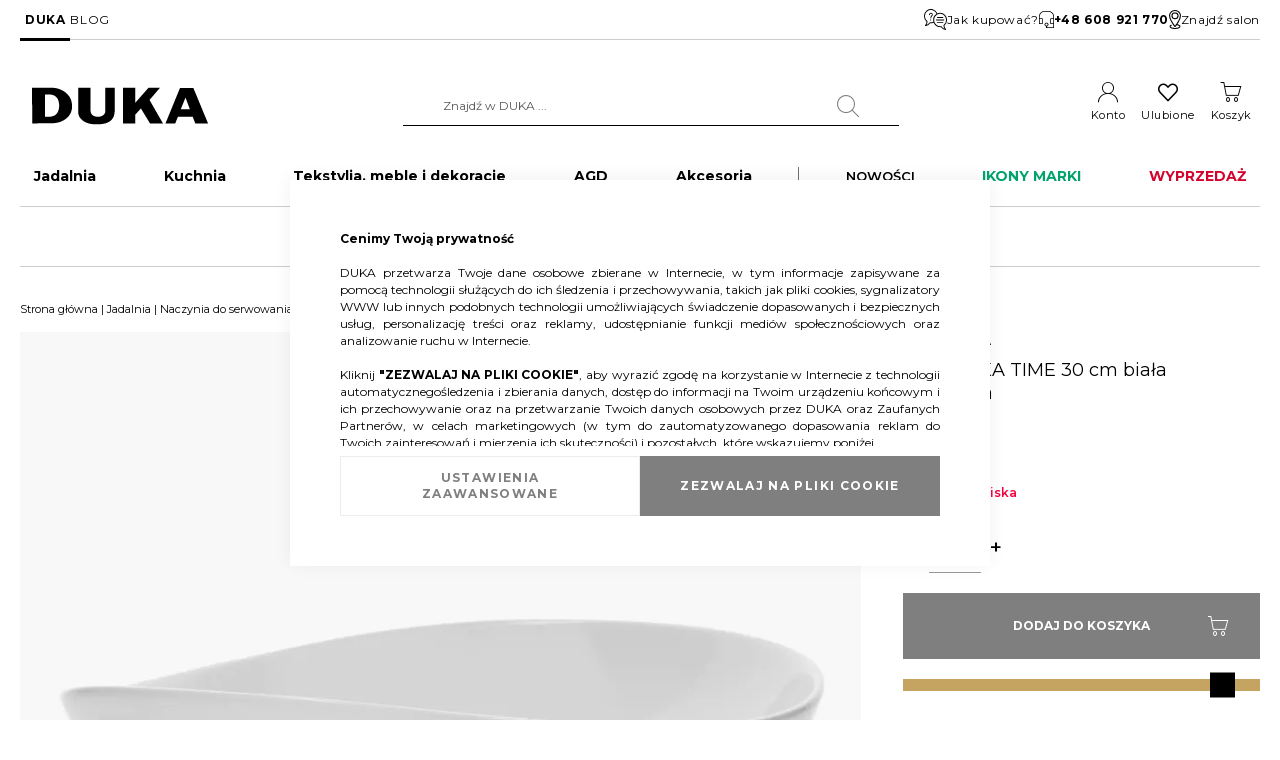

--- FILE ---
content_type: text/html; charset=UTF-8
request_url: https://duka.com/pl/misa-duka-time-30-cm-biala-porcelana-291505
body_size: 38523
content:
 <!doctype html><html lang="pl"><head prefix="og: http://ogp.me/ns# fb: http://ogp.me/ns/fb# product: http://ogp.me/ns/product#"> <meta charset="utf-8"/>
<meta name="title" content="Misa 30 cm biała porcelana | DUKA TIME"/>
<meta name="description" content="Sprawdź Misa DUKA TIME 30 cm biała porcelana w sklepie DUKA. Szeroki wybór produktów o niezawodnej jakości."/>
<meta name="robots" content="INDEX,FOLLOW"/>
<meta name="viewport" content="width=device-width, initial-scale=1"/>
<meta name="format-detection" content="telephone=no"/>
<title>Misa 30 cm biała porcelana | DUKA TIME</title>
<link  rel="stylesheet" type="text/css"  media="all" href="https://duka.com/static/version1765356415/_cache/merged/8cba635fe76b825042b931512fff6f63.min.css" />
<link  rel="stylesheet" type="text/css"  media="all" href="https://duka.com/static/version1765356415/frontend/LizardMedia/duka/pl_PL/Anowave_Ec/css/ec.min.css" />
<link  rel="stylesheet" type="text/css"  media="screen and (min-width: 768px)" href="https://duka.com/static/version1765356415/frontend/LizardMedia/duka/pl_PL/css/styles-l.min.css" />


<link  rel="preconnect" href="https://fonts.googleapis.com" />
<link  rel="preconnect" href="https://fonts.gstatic.com" />
<link  rel="stylesheet" href="https://fonts.googleapis.com/css2?family=Montserrat:wght@300;400;500;600;700;800;900&display=swap" />
<link  rel="icon" type="image/x-icon" href="https://duka.com/media/favicon/default/faveicon.png" />
<link  rel="shortcut icon" type="image/x-icon" href="https://duka.com/media/favicon/default/faveicon.png" />
<link  rel="canonical" href="https://duka.com/pl/misa-duka-time-30-cm-biala-porcelana-291505" />
<meta name="google-site-verification" content="4cGRDByE97_io5tSbJMqTc6LjMiD3i_33Zf0wK9XEY8" />
    <!-- Google Tag Manager -->

<!-- End Google Tag Manager -->

<!-- GTM GSC -->

<!-- End GTM GSC -->

<!-- Google tag (gtag.js) -->


<!-- End Google tag (gtag.js) -->

<!-- ExpertSender -->

<!-- End ExpertSender -->       
<noscript><img height="1" width="1" style="display:none"
src="[data-uri]" data-amsrc="https://www.facebook.com/tr?id=2243483215754365&ev=PageView&noscript=1"/></noscript>                    <!--We can use this context to add some thing in future--><link rel="stylesheet" type="text/css" href="https://duka.com/static/version1765356415/frontend/LizardMedia/duka/pl_PL/Ubertheme_Base/css/animate.min-4.1.1.min.css"><link rel="stylesheet" type="text/css" href="https://duka.com/static/version1765356415/frontend/LizardMedia/duka/pl_PL/Ubertheme_Base/css/font-awesome.min-5.14.0.min.css">     
<meta property="og:type" content="product"/>
<meta property="og:url" content="https://duka.com/pl/misa-duka-time-30-cm-biala-porcelana-291505"/>
<meta property="og:title" content="Misa 30 cm biała porcelana | DUKA TIME"/>
<meta property="og:description" content="Misa sałatkowa DUKA TIME to jedna z tych rzeczy, bez których nie może obejść się żadna funkcjonalnie wyposażona jadalnia. Wykonana ze śnieżnobiałej porcelany, jest lekka, odporna na zarysowania i doskonale nadaje się do podawania sałat oraz surówek, ale także słonych przekąsek, owoców lub słodyczy. Dzięki temu sprawdzi w każdym domu, w którym jada się wspólne rodzinne posiłki, będzie także oczywistym wyborem na huczną imprezę w gronie znajomych lub uroczystą, świąteczną kolację.
Staranne wykończenie i prosty, elegancki kształt białej, porcelanowej miski DUKA TIME gwarantują, że podawane w niej sałaty, owoce oraz surówki będą się prezentować wyjątkowo apetycznie. Co więcej, jej nowoczesny design z łatwością dopasujesz do większości białych naczyń, możesz więc potraktować ją jako uzupełnienie swojej zastawy. Jeśli jednak zależy Ci na spójnym designie w swojej jadalni, do 30 cm miski DUKA TIME z łatwością dobierzesz pasujące talerze i akcesoria z tej samej kolekcji, które są dostępne w sklepie DUKA.
Poznaj 5 powodów, dla których warto wybrać białą, porcelanową miskę DUKA TIME
&amp;nbsp;

To przede wszystkim praktyczny element zastawy stołowej, który umożliwia wygodne podawanie dowolnych sałat i surówek, ale także przekąsek lub owoców.
Dzięki wykonaniu z porcelany wysokiej jakości, 30 cm miska DUKA TIME jest lekka, nie wchłania wilgoci i jest całkowicie bezpieczna w użyciu.
Naczynie nadaje się do mycia w zmywarce, co oznacza, że nie trzeba martwić się jego pracochłonnym czyszczeniem.
Nieskazitelnie biały kolor oraz prosty, elegancki design gwarantują, że misa sałatkowa DUKA TIME będzie się wspaniale prezentowała na Twoim stole, podkreślając apetyczny wygląd serwowanych w niej sałat i przekąsek.
Bez problemu dobierzesz do niej inne naczynia z kolekcji DUKA TIME, dzięki którym możliwe będzie skompletowanie wszechstronnej, praktycznej, a przy tym stylowej zastawy.

Uzupełnij swoją zastawę o misę sałatkową DUKA TIME
&amp;nbsp;
Jednym z głównych elementów pełnowartościowego obiadu jest sałatka lub surówka, którą serwuje się razem z drugim daniem. Do jej wygodnego, a przy tym eleganckiego podania potrzebne jest odpowiednie naczynie, które z jednej strony zmieści wszystkie składniki, z drugiej zapewni wygodny dostęp do gotowej zawartości, a z trzeciej będzie się stylowo prezentować &amp;ndash; tak, jak 30 cm miska DUKA TIME!
Jej rozmiar pozwoli swobodnie przygotować porcję warzyw dla całej rodziny, a nieduża wysokość ścianek ułatwi ich nakładanie na talerze, co z pewnością docenią wszyscy opiekunowie dzieci i osób starszych. Ponadto, materiał, z którego wykonano misę sałatkową DUKA TIME nie chłonie wilgoci i nie reaguje z żywnością, przez co jest całkowicie bezpieczny w kontakcie z żywnością.
Co więcej, lśniąca powierzchnia białej, porcelanowej miski DUKA TIME jest niewrażliwa na działanie detergentów i gorącej wody, a także odporna na zarysowania. Dzięki temu, naczynie bez problemu można umyć w zmywarce, bez obaw o zmatowienie czy uszkodzenie jej gładkiej powłoki.
30 cm miska DUKA TIME &amp;ndash; elegancki akcent w Twojej jadalni
&amp;nbsp;
Choć misę sałatkową DUKA TIME zaprojektowano z myślą o serwowaniu sałat i surówek, równie dobrze sprawdzi się w roli naczynia na słone przekąski, owoce czy słodycze. To zasługa przede wszystkim jej praktycznego charakteru, jednak nie bez znaczenia jest także eleganckie wykończenie i prosty, nowoczesny design, który sprawia, że będzie się ona elegancko prezentowała na każdym stole.
Jeśli podoba Ci się stylowy wygląd tej białej, porcelanowej miski, możesz potraktować ją jako punkt wyjścia do stworzenia kompletnej zastawy stołowej, korzystając z naczyń, wchodzących w skład kolekcji DUKA TIME. Skompletowany w ten sposób zestaw zachwyci każdego gościa zaproszonego na wspólny posiłek, niezależnie czy będzie to skromne śniadanie czy wystawny obiad."/>
<meta property="og:image" content="https://duka.com/media/catalog/product/cache/e5fb4f8cae54d35316116f05823fc5df/d/u/duka-291505-misa-salatkowa-b1db08.webp"/>
<meta property="og:site_name" content="DUKA"/>
<meta property="product:price:amount" content="149.00"/>
<meta property="product:price:currency" content="PLN"/>
 <style> #confirmBox, .am-related-title > .am-title { background-color: #FFFFFF; }   #confirmBox a, #confirmBox a:hover, #confirmBox a:active, #confirmBox .amrelated-confirm-header { color: #FF9416; }   .amcart-confirm-buttons .button { color: #FFFFFF; }   .amcart-confirm-buttons .am-btn-left { background-color: #BBBBBB; }   .amcart-confirm-buttons .am-btn-right { background-color: #FF9416; }   .amcart-confirm-buttons, .amcart-confirm-buttons .checkout, .amcart-confirm-buttons .checkout:hover, .amcart-confirm-buttons .checkout:active, .amcart-message-box, .am-related-box, #am-a-count, #am-a-count:visited, .am-related-title > .am-title { color: #000000; } </style> <style> .ec-gtm-cookie-directive > div { background: #ffffff; color: #000000; -webkit-border-radius: 8px; -moz-border-radius: 8px; -ms-border-radius: 8px; -o-border-radius: 8px; border-radius: 8px; } .ec-gtm-cookie-directive > div > div > div a.action.accept, .ec-gtm-cookie-directive > div > div > div a.action.accept-all { color: #8bc53f; } .ec-gtm-cookie-directive > div > div > div a.action.refuse, .ec-gtm-cookie-directive > div > div > div a.action.customize { color: #000000; } .ec-gtm-cookie-directive > div > div > div .ec-gtm-cookie-directive-note-toggle { color: #8bc53f; } .ec-gtm-cookie-directive-segments { background: #ffffff; } .ec-gtm-cookie-directive-segments > div input[type="checkbox"] + label:before { border:1px solid #000000; }</style></head><body data-container="body" data-mage-init='{"loaderAjax": {}, "loader": { "icon": "https://duka.com/static/version1765356415/frontend/LizardMedia/duka/pl_PL/images/loader-2.gif"}}' id="html-body"   class="catalog-product-view product-misa-duka-time-30-cm-biala-porcelana-291505 page-layout-1column">            <noscript><div class="message global noscript"><div class="content"><p><strong>Wygląda na to, że JavaScript jest wyłączony w twojej przeglądarce.</strong> <span> By w pełni cieszyć się naszą stroną, upewnij się, że włączyłeś JavaScript w swojej przeglądarce.</span></p></div></div></noscript>        <!-- ko scope: 'gdpr-cookie-modal' --><!--ko template: getTemplate()--><!-- /ko --><!-- /ko --><style> .amgdprjs-bar-template { z-index: 999;  bottom: 0;  }</style><!-- Google Tag Manager (noscript) -->
<noscript><iframe src="https://www.googletagmanager.com/ns.html?id=GTM-N6XZND7"
height="0" width="0" style="display:none;visibility:hidden"></iframe></noscript>
<!-- End Google Tag Manager (noscript) --> <!-- Some general js functions--><!-- After body start content --><div class="page-wrapper"><div id="ub-top-bar"></div><header class="page-header"><div class="panel wrapper"><div class="panel header"> <a class="action skip contentarea" href="#contentarea"><span> Przejdź do treści</span></a> <style>#html-body [data-pb-style=PCJ5NFF]{justify-content:flex-start;display:flex;flex-direction:column;background-position:left top;background-size:cover;background-repeat:no-repeat;background-attachment:scroll}</style><div data-content-type="row" data-appearance="full-width" data-enable-parallax="0" data-parallax-speed="0.5" data-background-images="{}" data-background-type="image" data-video-loop="true" data-video-play-only-visible="true" data-video-lazy-load="true" data-video-fallback-src="" data-element="main" data-pb-style="PCJ5NFF"><div class="row-full-width-inner" data-element="inner"><div class="header-panel-links" data-content-type="text" data-appearance="default" data-element="main"><ul>
<li><a class="current" tabindex="0" href="/pl/">DUKA</a></li>
<li><a tabindex="0" href="blog">BLOG</a></li>
</ul></div></div></div><div class="header-panel-info" data-content-type="html" data-appearance="default" data-element="main" data-decoded="true"><a href="/pl/jak-kupowac"><svg xmlns="http://www.w3.org/2000/svg" width="22.873" height="20.132"><g data-name="11. FAQs" transform="translate(-6.999 -9.991)"><path data-name="Path 215" d="M29.872 20.517a6.85 6.85 0 0 0-9.663-6.258 6.859 6.859 0 1 0-10.592 7.982 6.406 6.406 0 0 1-1.568 3.442.458.458 0 0 0 .323.781.466.466 0 0 0 .058 0 7.487 7.487 0 0 0 4.734-2.782 6.172 6.172 0 0 0 .7.041 6.813 6.813 0 0 0 2.8-.6 6.87 6.87 0 0 0 6.348 4.264 6.183 6.183 0 0 0 .7-.041 7.487 7.487 0 0 0 4.734 2.782.465.465 0 0 0 .058 0 .458.458 0 0 0 .323-.781 6.406 6.406 0 0 1-1.572-3.447 6.883 6.883 0 0 0 2.617-5.383Zm-3.38 4.813a.458.458 0 0 0-.184.435 8.658 8.658 0 0 0 1.021 3.116A6.048 6.048 0 0 1 24.31 26.6a.457.457 0 0 0-.449-.2 5.949 5.949 0 1 1 2.631-1.065Zm-13.93-2.391a6.048 6.048 0 0 1-3.019 2.283 8.658 8.658 0 0 0 1.021-3.116.458.458 0 0 0-.184-.435A5.943 5.943 0 1 1 19.4 14.7a6.8 6.8 0 0 0-3.019 7.543 5.731 5.731 0 0 1-3.366.5.457.457 0 0 0-.453.196Z"/><path data-name="Path 216" d="M20.265 18.687h5.489a.458.458 0 0 0 0-.915h-5.489a.458.458 0 0 0 0 .915Z"/><path data-name="Path 217" d="M26.67 20.059h-7.32a.458.458 0 0 0 0 .915h7.319a.458.458 0 1 0 0-.915Z"/><path data-name="Path 218" d="M25.755 22.347h-5.49a.458.458 0 1 0 0 .915h5.489a.458.458 0 1 0 0-.915Z"/><circle data-name="Ellipse 42" cx=".5" cy=".5" r=".5" transform="translate(12.999 19.991)"/><path data-name="Path 219" d="M12.947 15.484a.915.915 0 1 1 1.45.742 2.268 2.268 0 0 0-.992 1.83v.63a.458.458 0 1 0 .915 0v-.631a1.365 1.365 0 0 1 .613-1.088 1.83 1.83 0 1 0-2.901-1.483.458.458 0 1 0 .915 0Z"/></g></svg> Jak kupować?</a>

<a href="tel:+48 608 921 770"><svg xmlns="http://www.w3.org/2000/svg" width="15.058" height="17.5" viewBox="0 0 15.058 17.5">
  <path d="M9.564 0h-4.07A5.5 5.5 0 0 0 0 5.494v7.936h3.052a.816.816 0 0 0 .814-.814V8.343a.816.816 0 0 0-.814-.814H.814V5.494a4.681 4.681 0 0 1 4.68-4.68h4.07a4.681 4.681 0 0 1 4.68 4.68v2.035h-2.238a.816.816 0 0 0-.814.814v4.273a.816.816 0 0 0 .814.814h2.238v3.256H7.936v-.753a1.994 1.994 0 1 0-.814 0V17.5h7.936V5.494A5.5 5.5 0 0 0 9.564 0ZM3.052 8.343v4.273H.814V8.343ZM6.349 14a1.18 1.18 0 1 1 1.18 1.18A1.181 1.181 0 0 1 6.349 14Zm5.657-1.384V8.343h2.238v4.273Z"/>
</svg> <strong>+48 608 921 770</strong></a>

<a href="/pl/otwarte-salony-duka"><svg xmlns="http://www.w3.org/2000/svg" width="11.973" height="19.591" viewBox="0 0 11.973 19.591">
  <path d="M5.986 0A5.961 5.961 0 0 0 0 5.918a13.354 13.354 0 0 0 1.794 5.663 42.278 42.278 0 0 0 3.758 5.893.544.544 0 0 0 .867 0c.447-.592.894-1.222 1.335-1.871a6.032 6.032 0 0 1 1.939.646c.486.287.646.557.646.731a.584.584 0 0 1-.221.417 2.888 2.888 0 0 1-.884.544 9.681 9.681 0 0 1-6.5 0 2.888 2.888 0 0 1-.884-.544.584.584 0 0 1-.221-.417c0-.192.2-.508.791-.816a.546.546 0 0 0-.5-.969 2.156 2.156 0 0 0-1.378 1.786 1.705 1.705 0 0 0 .544 1.19 3.8 3.8 0 0 0 1.224.774 9.651 9.651 0 0 0 3.673.646 9.651 9.651 0 0 0 3.673-.646 3.8 3.8 0 0 0 1.224-.774 1.705 1.705 0 0 0 .544-1.19 2.043 2.043 0 0 0-1.173-1.675 6.338 6.338 0 0 0-1.845-.68c.641-1 1.244-2.026 1.769-3.044a13.354 13.354 0 0 0 1.794-5.663A5.961 5.961 0 0 0 5.986 0Zm0 1.088a4.856 4.856 0 0 1 4.9 4.83 12.792 12.792 0 0 1-1.667 5.161 40.157 40.157 0 0 1-3.231 5.11 40.159 40.159 0 0 1-3.231-5.11A12.792 12.792 0 0 1 1.09 5.918a4.856 4.856 0 0 1 4.896-4.83Zm0 1.361a3.537 3.537 0 1 0 3.537 3.537 3.546 3.546 0 0 0-3.537-3.537Zm0 1.088a2.449 2.449 0 1 1-2.449 2.449 2.441 2.441 0 0 1 2.449-2.449Z"/>
</svg> Znajdź salon</a></div></div></div><div class="header content"> <span data-action="toggle-nav" class="action nav-toggle"><span>Przełącznik Nav</span></span> <a class="logo" href="https://duka.com/pl/" title="" aria-label="store logo"><img src="[data-uri]" data-amsrc="https://duka.com/static/version1765356415/frontend/LizardMedia/duka/pl_PL/images/logo_duka.svg" title="" alt="" width="200" height="45" /></a>  <div class="block block-search"><div class="block block-title"><strong>Search</strong></div><div class="block block-content"><form id="minisearch-form-top-search" class="form minisearch" action="https://duka.com/pl/catalogsearch/result/" method="get" ><div class="field search"><label class="label" for="minisearch-input-top-search" data-role="minisearch-label"><span>Search</span></label> <div class="control"><input id="minisearch-input-top-search" type="text" name="q" value="" placeholder="Znajdź w DUKA ..." class="input-text" maxlength="128" role="combobox" aria-haspopup="false" aria-autocomplete="both" aria-expanded="false" autocomplete="off" data-block="autocomplete-form" data-mage-init="&#x7B;&quot;quickSearch&quot;&#x3A;&#x7B;&quot;formSelector&quot;&#x3A;&quot;&#x23;minisearch-form-top-search&quot;,&quot;url&quot;&#x3A;&quot;https&#x3A;&#x5C;&#x2F;&#x5C;&#x2F;duka.com&#x5C;&#x2F;pl&#x5C;&#x2F;search&#x5C;&#x2F;ajax&#x5C;&#x2F;suggest&#x5C;&#x2F;&quot;,&quot;destinationSelector&quot;&#x3A;&quot;&#x23;minisearch-autocomplete-top-search&quot;,&quot;templates&quot;&#x3A;&#x7B;&quot;term&quot;&#x3A;&#x7B;&quot;title&quot;&#x3A;&quot;Najcz&#x5C;u0119&#x5C;u015bciej&#x20;wyszukiwane&quot;,&quot;template&quot;&#x3A;&quot;Smile_ElasticsuiteCore&#x5C;&#x2F;autocomplete&#x5C;&#x2F;term&quot;&#x7D;,&quot;product&quot;&#x3A;&#x7B;&quot;title&quot;&#x3A;&quot;Produkty&#x20;wyszukane&quot;,&quot;template&quot;&#x3A;&quot;Smile_ElasticsuiteCatalog&#x5C;&#x2F;autocomplete&#x5C;&#x2F;product&quot;&#x7D;,&quot;category&quot;&#x3A;&#x7B;&quot;title&quot;&#x3A;&quot;Kategorie&quot;,&quot;template&quot;&#x3A;&quot;Smile_ElasticsuiteCatalog&#x5C;&#x2F;autocomplete&#x5C;&#x2F;category&quot;&#x7D;,&quot;product_attribute&quot;&#x3A;&#x7B;&quot;title&quot;&#x3A;&quot;Cechy&quot;,&quot;template&quot;&#x3A;&quot;Smile_ElasticsuiteCatalog&#x5C;&#x2F;autocomplete&#x5C;&#x2F;product-attribute&quot;,&quot;titleRenderer&quot;&#x3A;&quot;Smile_ElasticsuiteCatalog&#x5C;&#x2F;js&#x5C;&#x2F;autocomplete&#x5C;&#x2F;product-attribute&quot;&#x7D;&#x7D;,&quot;priceFormat&quot;&#x3A;&#x7B;&quot;pattern&quot;&#x3A;&quot;&#x25;s&#x5C;u00a0z&#x5C;u0142&quot;,&quot;precision&quot;&#x3A;2,&quot;requiredPrecision&quot;&#x3A;2,&quot;decimalSymbol&quot;&#x3A;&quot;,&quot;,&quot;groupSymbol&quot;&#x3A;&quot;&#x5C;u00a0&quot;,&quot;groupLength&quot;&#x3A;3,&quot;integerRequired&quot;&#x3A;false&#x7D;,&quot;minSearchLength&quot;&#x3A;&quot;2&quot;&#x7D;&#x7D;" /><div id="minisearch-autocomplete-top-search" class="search-autocomplete"></div></div></div><div class="actions"><button type="submit" title="Search" class="action search" ><span>Search</span></button></div></form></div></div><div class="header-links-wrapper"><ul class="header links"> <li class="link my-account-link"><a href="https://duka.com/pl/customer/account/">Konto</a></li> <li class="link wishlist" data-bind="scope: 'wishlist'"><a href="https://duka.com/pl/wishlist/">Ulubione</a></li> </ul> <div data-block="minicart" class="minicart-wrapper"><a class="action showcart" href="https://duka.com/pl/checkout/cart/" data-bind="scope: 'minicart_content'"><span class="text">Koszyk</span> <span class="counter qty empty" data-bind="css: { empty: !!getCartParam('summary_count') == false && !isLoading() }, blockLoader: isLoading"><span class="counter-number"><!-- ko text: getCartParam('summary_count') --><!-- /ko --></span> <span class="counter-label"><!-- ko if: getCartParam('summary_count') --><!-- ko text: getCartParam('summary_count') --><!-- /ko --><!-- ko i18n: 'items' --><!-- /ko --><!-- /ko --></span></span></a>  <div class="block block-minicart" data-role="dropdownDialog" data-mage-init='{"dropdownDialog":{ "appendTo":"[data-block=minicart]", "triggerTarget":".showcart", "timeout": "2000", "closeOnMouseLeave": false, "closeOnEscape": true, "triggerClass":"active", "parentClass":"active", "buttons":[]}}'><div id="minicart-content-wrapper" data-bind="scope: 'minicart_content'"><!-- ko template: getTemplate() --><!-- /ko --></div></div>  </div></div></div>  <div class="sections nav-sections"> <div class="section-items nav-sections-items">  <div class="section-item-title nav-sections-item-title" data-role="collapsible"><a class="nav-sections-item-switch" data-toggle="switch" href="#store.menu">Menu</a></div><div class="section-item-content nav-sections-item-content" id="store.menu" data-role="content"> <ul id='ub-mega-menu-1' class="none ub-mega-menu level0 " data-device-type='desktop'><li class="mega first has-child dynamic-width style-tabs" id="menu16"><a href="https://duka.com/pl/jadalnia"  class="mega first has-child dynamic-width style-tabs" ><span class="menu-title">Jadalnia</span></a><div class="child-content cols2 drilldown-sub">
<div id="child-content-16" class="child-content-inner" style="width: 100%;"><div class="mega-col column1 first" style="width: 50%;"><ul  class="level1 drilldown-sub" ><li class="mega first group dynamic-width" id="menu28"><ul  class="level2" ><li class="mega first has-child dynamic-width tab-head" id="menu17"><a href="https://duka.com/pl/jadalnia/zastawa-stolowa"  class="mega first has-child dynamic-width tab-head" ><span class="menu-title">Zastawa stołowa</span></a><div class="child-content cols1 drilldown-sub">
<div id="child-content-17" class="child-content-inner" style="width: 100%;"><ul  class="level3 drilldown-sub" ><li class="mega first" id="menu44"><div class="category-thumb"><a href="https://duka.com/pl/jadalnia/zastawa-stolowa/zestawy-porcelany "/><img src="[data-uri]" data-amsrc="https://duka.com/media/catalog/category/duka-kategorie-200x200-zestawy-porcelany.webp" alt="Zestawy porcelany" loading="lazy"/></a></div><a href="https://duka.com/pl/jadalnia/zastawa-stolowa/zestawy-porcelany"  class="mega first" >Zestawy porcelany</a></li><li class="mega" id="menu47"><div class="category-thumb"><a href="https://duka.com/pl/jadalnia/zastawa-stolowa/talerze "/><img src="[data-uri]" data-amsrc="https://duka.com/media/catalog/category/duka-kategorie-200x200-talerze.webp" alt="Talerze" loading="lazy"/></a></div><a href="https://duka.com/pl/jadalnia/zastawa-stolowa/talerze"  class="mega" >Talerze</a></li><li class="mega" id="menu48"><div class="category-thumb"><a href="https://duka.com/pl/jadalnia/zastawa-stolowa/miski-i-miseczki "/><img src="[data-uri]" data-amsrc="https://duka.com/media/catalog/category/duka-kategorie-200x200-miski-i-miseczki.webp" alt="Miski i miseczki" loading="lazy"/></a></div><a href="https://duka.com/pl/jadalnia/zastawa-stolowa/miski-i-miseczki"  class="mega" >Miski i miseczki</a></li><li class="mega" id="menu1728"><div class="category-thumb"><a href="https://duka.com/pl/jadalnia/naczynia-do-serwowania-napojow/kubki "/><img src="[data-uri]" data-amsrc="https://duka.com/media/catalog/category/duka-kategorie-200x200-kubki.webp" alt="Kubki" loading="lazy"/></a></div><a href="https://duka.com/pl/jadalnia/naczynia-do-serwowania-napojow/kubki"  class="mega" >Kubki</a></li><li class="mega" id="menu1731"><div class="category-thumb"><a href="https://duka.com/pl/jadalnia/naczynia-do-serwowania-napojow/filizanki "/><img src="[data-uri]" data-amsrc="https://duka.com/media/catalog/category/duka-kategorie-200x200-filizanki.webp" alt="Filiżanki" loading="lazy"/></a></div><a href="https://duka.com/pl/jadalnia/naczynia-do-serwowania-napojow/filizanki"  class="mega" >Filiżanki</a></li><li class="mega last" id="menu49"><div class="category-thumb"><a href="https://duka.com/pl/jadalnia/zastawa-stolowa/dzbanki-cukiernice-i-mleczniki "/><img src="[data-uri]" data-amsrc="https://duka.com/media/catalog/category/duka-kategorie-200x200-dzbanki-cukiernice-i-mleczniki.webp" alt="Dzbanki, cukiernice i mleczniki" loading="lazy"/></a></div><a href="https://duka.com/pl/jadalnia/zastawa-stolowa/dzbanki-cukiernice-i-mleczniki"  class="mega last" >Dzbanki, cukiernice i mleczniki</a></li></ul></div>
</div></li><li class="mega has-child dynamic-width tab-head" id="menu18"><a href="https://duka.com/pl/jadalnia/naczynia-do-serwowania-potraw"  class="mega has-child dynamic-width tab-head" ><span class="menu-title">Naczynia do serwowania potraw</span></a><div class="child-content cols1 drilldown-sub">
<div id="child-content-18" class="child-content-inner" style="width: 100%;"><ul  class="level3 drilldown-sub" ><li class="mega first" id="menu50"><div class="category-thumb"><a href="https://duka.com/pl/jadalnia/naczynia-do-serwowania-potraw/patery-i-polmiski "/><img src="[data-uri]" data-amsrc="https://duka.com/media/catalog/category/duka-kategorie-200x200-patery-i-polmiski.webp" alt="Patery i półmiski" loading="lazy"/></a></div><a href="https://duka.com/pl/jadalnia/naczynia-do-serwowania-potraw/patery-i-polmiski"  class="mega first" >Patery i półmiski</a></li><li class="mega" id="menu51"><div class="category-thumb"><a href="https://duka.com/pl/jadalnia/naczynia-do-serwowania-potraw/misy-salatkowe "/><img src="[data-uri]" data-amsrc="https://duka.com/media/catalog/category/duka-kategorie-200x200-misy-salatkowe.webp" alt="Misy sałatkowe" loading="lazy"/></a></div><a href="https://duka.com/pl/jadalnia/naczynia-do-serwowania-potraw/misy-salatkowe"  class="mega" >Misy sałatkowe</a></li><li class="mega last" id="menu52"><div class="category-thumb"><a href="https://duka.com/pl/jadalnia/naczynia-do-serwowania-potraw/deski-i-tace-do-serwowania "/><img src="[data-uri]" data-amsrc="https://duka.com/media/catalog/category/duka-kategorie-200x200-deski-i-tace-do-serwowania.webp" alt="Deski i tace do serwowania" loading="lazy"/></a></div><a href="https://duka.com/pl/jadalnia/naczynia-do-serwowania-potraw/deski-i-tace-do-serwowania"  class="mega last" >Deski i tace do serwowania</a></li></ul></div>
</div></li><li class="mega has-child dynamic-width tab-head" id="menu19"><a href="https://duka.com/pl/jadalnia/sztucce"  class="mega has-child dynamic-width tab-head" ><span class="menu-title">Sztućce</span></a><div class="child-content cols1 drilldown-sub">
<div id="child-content-19" class="child-content-inner" style="width: 100%;"><ul  class="level3 drilldown-sub" ><li class="mega first" id="menu53"><div class="category-thumb"><a href="https://duka.com/pl/jadalnia/sztucce/zestawy-sztuccow "/><img src="[data-uri]" data-amsrc="https://duka.com/media/catalog/category/duka-kategorie-200x200-zestawy-sztuccow.webp" alt="Zestawy sztućców" loading="lazy"/></a></div><a href="https://duka.com/pl/jadalnia/sztucce/zestawy-sztuccow"  class="mega first" >Zestawy sztućców</a></li><li class="mega" id="menu55"><div class="category-thumb"><a href="https://duka.com/pl/jadalnia/sztucce/sztucce-do-serwowania "/><img src="[data-uri]" data-amsrc="https://duka.com/media/catalog/category/duka-kategorie-200x200-sztucce-do-serwowania.webp" alt="Sztućce do serwowania" loading="lazy"/></a></div><a href="https://duka.com/pl/jadalnia/sztucce/sztucce-do-serwowania"  class="mega" >Sztućce do serwowania</a></li><li class="mega last" id="menu56"><div class="category-thumb"><a href="https://duka.com/pl/jadalnia/sztucce/sztucce-na-sztuki "/><img src="[data-uri]" data-amsrc="https://duka.com/media/catalog/category/duka-kategorie-200x200-sztucce-na-sztuki.webp" alt="Sztućce na sztuki" loading="lazy"/></a></div><a href="https://duka.com/pl/jadalnia/sztucce/sztucce-na-sztuki"  class="mega last" >Sztućce na sztuki</a></li></ul></div>
</div></li><li class="mega has-child dynamic-width tab-head" id="menu20"><a href="https://duka.com/pl/jadalnia/naczynia-do-serwowania-napojow"  class="mega has-child dynamic-width tab-head" ><span class="menu-title">Naczynia do serwowania napojów</span></a><div class="child-content cols1 drilldown-sub">
<div id="child-content-20" class="child-content-inner" style="width: 100%;"><ul  class="level3 drilldown-sub" ><li class="mega first" id="menu45"><div class="category-thumb"><a href="https://duka.com/pl/jadalnia/naczynia-do-serwowania-napojow/kubki "/><img src="[data-uri]" data-amsrc="https://duka.com/media/catalog/category/duka-kategorie-200x200-kubki.webp" alt="Kubki" loading="lazy"/></a></div><a href="https://duka.com/pl/jadalnia/naczynia-do-serwowania-napojow/kubki"  class="mega first" >Kubki</a></li><li class="mega" id="menu46"><div class="category-thumb"><a href="https://duka.com/pl/jadalnia/naczynia-do-serwowania-napojow/filizanki "/><img src="[data-uri]" data-amsrc="https://duka.com/media/catalog/category/duka-kategorie-200x200-filizanki.webp" alt="Filiżanki" loading="lazy"/></a></div><a href="https://duka.com/pl/jadalnia/naczynia-do-serwowania-napojow/filizanki"  class="mega" >Filiżanki</a></li><li class="mega" id="menu57"><div class="category-thumb"><a href="https://duka.com/pl/jadalnia/naczynia-do-serwowania-napojow/szklanki "/><img src="[data-uri]" data-amsrc="https://duka.com/media/catalog/category/duka-kategorie-200x200-szklanki.webp" alt="Szklanki" loading="lazy"/></a></div><a href="https://duka.com/pl/jadalnia/naczynia-do-serwowania-napojow/szklanki"  class="mega" >Szklanki</a></li><li class="mega" id="menu58"><div class="category-thumb"><a href="https://duka.com/pl/jadalnia/naczynia-do-serwowania-napojow/kieliszki "/><img src="[data-uri]" data-amsrc="https://duka.com/media/catalog/category/duka-kategorie-200x200-kieliszki.webp" alt="Kieliszki" loading="lazy"/></a></div><a href="https://duka.com/pl/jadalnia/naczynia-do-serwowania-napojow/kieliszki"  class="mega" >Kieliszki</a></li><li class="mega" id="menu59"><div class="category-thumb"><a href="https://duka.com/pl/jadalnia/naczynia-do-serwowania-napojow/karafki-i-dzbanki-do-napojow "/><img src="[data-uri]" data-amsrc="https://duka.com/media/catalog/category/duka-kategorie-200x200-karafki-i-dzbanki-do-napojow.webp" alt="Karafki i dzbanki do napojów" loading="lazy"/></a></div><a href="https://duka.com/pl/jadalnia/naczynia-do-serwowania-napojow/karafki-i-dzbanki-do-napojow"  class="mega" >Karafki i dzbanki do napojów</a></li><li class="mega tab-head" id="menu198"><div class="category-thumb"><a href="https://duka.com/pl/jadalnia/naczynia-do-serwowania-napojow/dzbanki-i-zaparzacze-do-herbaty "/><img src="[data-uri]" data-amsrc="https://duka.com/media/catalog/category/duka-kategorie-200x200-dzbanki-i-zaparzacze-do-herbaty.webp" alt="Dzbanki i zaparzacze do herbaty" loading="lazy"/></a></div><a href="https://duka.com/pl/jadalnia/naczynia-do-serwowania-napojow/dzbanki-i-zaparzacze-do-herbaty"  class="mega tab-head" >Dzbanki i zaparzacze do herbaty</a></li><li class="mega tab-head" id="menu201"><div class="category-thumb"><a href="https://duka.com/pl/jadalnia/naczynia-do-serwowania-napojow/kawiarki-i-zaparzacze-do-kawy "/><img src="[data-uri]" data-amsrc="https://duka.com/media/catalog/category/duka-kategorie-200x200-kawiarki-i-zaparzacze-do-kawy.webp" alt="Kawiarki i zaparzacze do kawy" loading="lazy"/></a></div><a href="https://duka.com/pl/jadalnia/naczynia-do-serwowania-napojow/kawiarki-i-zaparzacze-do-kawy"  class="mega tab-head" >Kawiarki i zaparzacze do kawy</a></li><li class="mega" id="menu61"><div class="category-thumb"><a href="https://duka.com/pl/jadalnia/naczynia-do-serwowania-napojow/butelki-na-wode "/><img src="[data-uri]" data-amsrc="https://duka.com/media/catalog/category/duka-kategorie-200x200-butelki-na-wode.webp" alt="Butelki na wodę" loading="lazy"/></a></div><a href="https://duka.com/pl/jadalnia/naczynia-do-serwowania-napojow/butelki-na-wode"  class="mega" >Butelki na wodę</a></li><li class="mega last" id="menu62"><div class="category-thumb"><a href="https://duka.com/pl/jadalnia/naczynia-do-serwowania-napojow/termosy-i-kubki-termiczne "/><img src="[data-uri]" data-amsrc="https://duka.com/media/catalog/category/duka-kategorie-200x200-termosy-i-kubki-termiczne.webp" alt="Termosy i kubki termiczne" loading="lazy"/></a></div><a href="https://duka.com/pl/jadalnia/naczynia-do-serwowania-napojow/termosy-i-kubki-termiczne"  class="mega last" >Termosy i kubki termiczne</a></li></ul></div>
</div></li><li class="mega tab-head" id="menu42"><a href="https://duka.com/pl/jadalnia/zestawy-do-sushi-i-ramenu"  class="mega tab-head" >Zestawy do sushi i ramenu</a></li><li class="mega tab-head" id="menu43"><a href="https://duka.com/pl/jadalnia/akcesoria-do-wina-i-barowe"  class="mega tab-head" >Akcesoria do wina i barowe</a></li><li class="mega last tab-head" id="menu22"><a href="https://duka.com/pl/jadalnia/produkty-spozywcze"  class="mega last tab-head" >Produkty spożywcze</a></li></ul></li></ul></div><div class="mega-col column2 last" style="width: 50%;"><ul  class="level1 drilldown-sub" ><li class="mega first group dynamic-width" id="menu29"><ul  class="level2" ><li class="mega first" id="menu30"><div class="menu-desc"><p><a href="https://duka.com/pl/kolekcje/nord"><img src="[data-uri]" data-amsrc="https://duka.com/media/catalog/category/duka-kategorie-1000x350-jadalnia-9.webp" loading="lazy" alt="" width="1000" height="350"></a></p>
<p><a href="https://duka.com/pl/kolekcje/nord"><strong>Kolekcja NORD - ponadczasowy minimalizm i elegancja</strong></a></p></div></li></ul></li></ul></div></div>
</div></li><li class="mega has-child dynamic-width style-tabs" id="menu23"><a href="https://duka.com/pl/kuchnia"  class="mega has-child dynamic-width style-tabs" ><span class="menu-title">Kuchnia</span></a><div class="child-content cols2 drilldown-sub">
<div id="child-content-23" class="child-content-inner" style="width: 100%;"><div class="mega-col column1 first" style="width: 50%;"><ul  class="level1 drilldown-sub" ><li class="mega first group dynamic-width" id="menu140"><ul  class="level2" ><li class="mega first has-child dynamic-width tab-head" id="menu63"><a href="https://duka.com/pl/kuchnia/gotowanie"  class="mega first has-child dynamic-width tab-head" ><span class="menu-title">Gotowanie</span></a><div class="child-content cols1 drilldown-sub">
<div id="child-content-63" class="child-content-inner" style="width: 100%;"><ul  class="level3 drilldown-sub" ><li class="mega first" id="menu69"><div class="category-thumb"><a href="https://duka.com/pl/kuchnia/gotowanie/garnki-i-rondle "/><img src="[data-uri]" data-amsrc="https://duka.com/media/catalog/category/duka-kategorie-200x200-garnki-i-rondle.webp" alt="Garnki i rondle" loading="lazy"/></a></div><a href="https://duka.com/pl/kuchnia/gotowanie/garnki-i-rondle"  class="mega first" >Garnki i rondle</a></li><li class="mega" id="menu70"><div class="category-thumb"><a href="https://duka.com/pl/kuchnia/gotowanie/patelnie-i-woki "/><img src="[data-uri]" data-amsrc="https://duka.com/media/catalog/category/duka-kategorie-200x200-patelnie-i-woki.webp" alt="Patelnie i woki" loading="lazy"/></a></div><a href="https://duka.com/pl/kuchnia/gotowanie/patelnie-i-woki"  class="mega" >Patelnie i woki</a></li><li class="mega" id="menu71"><div class="category-thumb"><a href="https://duka.com/pl/kuchnia/gotowanie/czajniki-tradycyjne-i-kawiarki "/><img src="[data-uri]" data-amsrc="https://duka.com/media/catalog/category/duka-kategorie-200x200-czajniki-tradycyjne.webp" alt="Czajniki tradycyjne" loading="lazy"/></a></div><a href="https://duka.com/pl/kuchnia/gotowanie/czajniki-tradycyjne-i-kawiarki"  class="mega" >Czajniki tradycyjne</a></li><li class="mega last" id="menu72"><div class="category-thumb"><a href="https://duka.com/pl/kuchnia/gotowanie/akcesoria-do-gotowania-i-smazenia "/><img src="[data-uri]" data-amsrc="https://duka.com/media/catalog/category/duka-kategorie-200x200-akcesoria-do-gotowania-i-smazenia.webp" alt="Akcesoria do gotowania i smażenia" loading="lazy"/></a></div><a href="https://duka.com/pl/kuchnia/gotowanie/akcesoria-do-gotowania-i-smazenia"  class="mega last" >Akcesoria do gotowania i smażenia</a></li></ul></div>
</div></li><li class="mega has-child dynamic-width tab-head" id="menu64"><a href="https://duka.com/pl/kuchnia/pieczenie"  class="mega has-child dynamic-width tab-head" ><span class="menu-title">Pieczenie</span></a><div class="child-content cols1 drilldown-sub">
<div id="child-content-64" class="child-content-inner" style="width: 100%;"><ul  class="level3 drilldown-sub" ><li class="mega first" id="menu73"><div class="category-thumb"><a href="https://duka.com/pl/kuchnia/pieczenie/formy-i-blachy-do-pieczenia "/><img src="[data-uri]" data-amsrc="https://duka.com/media/catalog/category/duka-kategorie-200x200-formy-i-blachy-do-pieczenia.webp" alt="Formy i blachy do pieczenia" loading="lazy"/></a></div><a href="https://duka.com/pl/kuchnia/pieczenie/formy-i-blachy-do-pieczenia"  class="mega first" >Formy i blachy do pieczenia</a></li><li class="mega last" id="menu75"><div class="category-thumb"><a href="https://duka.com/pl/kuchnia/pieczenie/akcesoria-do-pieczenia "/><img src="[data-uri]" data-amsrc="https://duka.com/media/catalog/category/duka-kategorie-200x200-akcesoria-do-pieczenia.webp" alt="Akcesoria do pieczenia" loading="lazy"/></a></div><a href="https://duka.com/pl/kuchnia/pieczenie/akcesoria-do-pieczenia"  class="mega last" >Akcesoria do pieczenia</a></li></ul></div>
</div></li><li class="mega has-child dynamic-width tab-head" id="menu65"><a href="https://duka.com/pl/kuchnia/krojenie"  class="mega has-child dynamic-width tab-head" ><span class="menu-title">Krojenie</span></a><div class="child-content cols1 drilldown-sub">
<div id="child-content-65" class="child-content-inner" style="width: 100%;"><ul  class="level3 drilldown-sub" ><li class="mega first" id="menu76"><div class="category-thumb"><a href="https://duka.com/pl/kuchnia/krojenie/zestawy-nozy "/><img src="[data-uri]" data-amsrc="https://duka.com/media/catalog/category/duka-kategorie-200x200-zestawy-nozy.webp" alt="Zestawy noży" loading="lazy"/></a></div><a href="https://duka.com/pl/kuchnia/krojenie/zestawy-nozy"  class="mega first" >Zestawy noży</a></li><li class="mega" id="menu77"><div class="category-thumb"><a href="https://duka.com/pl/kuchnia/krojenie/noze-i-nozyce "/><img src="[data-uri]" data-amsrc="https://duka.com/media/catalog/category/duka-kategorie-200x200-noze-i-nozyce.webp" alt="Noże i nożyce" loading="lazy"/></a></div><a href="https://duka.com/pl/kuchnia/krojenie/noze-i-nozyce"  class="mega" >Noże i nożyce</a></li><li class="mega" id="menu78"><div class="category-thumb"><a href="https://duka.com/pl/kuchnia/krojenie/deski-do-krojenia "/><img src="[data-uri]" data-amsrc="https://duka.com/media/catalog/category/duka-kategorie-200x200-deski-do-krojenia.webp" alt="Deski do krojenia" loading="lazy"/></a></div><a href="https://duka.com/pl/kuchnia/krojenie/deski-do-krojenia"  class="mega" >Deski do krojenia</a></li><li class="mega last" id="menu79"><div class="category-thumb"><a href="https://duka.com/pl/kuchnia/krojenie/bloki-na-noze-i-ostrzalki "/><img src="[data-uri]" data-amsrc="https://duka.com/media/catalog/category/duka-kategorie-200x200-bloki-na-noze-i-ostrzalki.webp" alt="Bloki na noże i ostrzałki" loading="lazy"/></a></div><a href="https://duka.com/pl/kuchnia/krojenie/bloki-na-noze-i-ostrzalki"  class="mega last" >Bloki na noże i ostrzałki</a></li></ul></div>
</div></li><li class="mega has-child dynamic-width tab-head" id="menu66"><a href="https://duka.com/pl/kuchnia/przygotowywanie-potraw"  class="mega has-child dynamic-width tab-head" ><span class="menu-title">Przygotowywanie potraw</span></a><div class="child-content cols1 drilldown-sub">
<div id="child-content-66" class="child-content-inner" style="width: 100%;"><ul  class="level3 drilldown-sub" ><li class="mega first" id="menu80"><div class="category-thumb"><a href="https://duka.com/pl/kuchnia/przygotowywanie-potraw/lyzki-lopatki-szczypce-i-trzepaczki "/><img src="[data-uri]" data-amsrc="https://duka.com/media/catalog/category/duka-kategorie-200x200-lyzki-lopatki-szczypce-i-trzepaczki.webp" alt="Łyżki, łopatki, szczypce i trzepaczki" loading="lazy"/></a></div><a href="https://duka.com/pl/kuchnia/przygotowywanie-potraw/lyzki-lopatki-szczypce-i-trzepaczki"  class="mega first" >Łyżki, łopatki, szczypce i trzepaczki</a></li><li class="mega" id="menu81"><div class="category-thumb"><a href="https://duka.com/pl/kuchnia/przygotowywanie-potraw/krajalnice-drylownice-i-obieraczki "/><img src="[data-uri]" data-amsrc="https://duka.com/media/catalog/category/duka-kategorie-200x200-krajalnice-drylownice-i-obieraczki.webp" alt="Krajalnice, drylownice i obieraczki" loading="lazy"/></a></div><a href="https://duka.com/pl/kuchnia/przygotowywanie-potraw/krajalnice-drylownice-i-obieraczki"  class="mega" >Krajalnice, drylownice i obieraczki</a></li><li class="mega" id="menu83"><div class="category-thumb"><a href="https://duka.com/pl/kuchnia/przygotowywanie-potraw/mozdzierze-mlynki-i-tluczki "/><img src="[data-uri]" data-amsrc="https://duka.com/media/catalog/category/duka-kategorie-200x200-mozdzierze-mlynki-i-tluczki.webp" alt="Moździerze, młynki i tłuczki" loading="lazy"/></a></div><a href="https://duka.com/pl/kuchnia/przygotowywanie-potraw/mozdzierze-mlynki-i-tluczki"  class="mega" >Moździerze, młynki i tłuczki</a></li><li class="mega" id="menu84"><div class="category-thumb"><a href="https://duka.com/pl/kuchnia/przygotowywanie-potraw/miski-sitka-i-lejki-kuchenne "/><img src="[data-uri]" data-amsrc="https://duka.com/media/catalog/category/duka-kategorie-200x200-miski-sitka-i-lejki-kuchenne.webp" alt="Miski, sitka i lejki kuchenne" loading="lazy"/></a></div><a href="https://duka.com/pl/kuchnia/przygotowywanie-potraw/miski-sitka-i-lejki-kuchenne"  class="mega" >Miski, sitka i lejki kuchenne</a></li><li class="mega last" id="menu85"><div class="category-thumb"><a href="https://duka.com/pl/kuchnia/przygotowywanie-potraw/wagi-kuchenne-miarki-i-minutniki "/><img src="[data-uri]" data-amsrc="https://duka.com/media/catalog/category/duka-kategorie-200x200-wagi-kuchenne-miarki-i-minutniki.webp" alt="Wagi kuchenne, miarki i minutniki" loading="lazy"/></a></div><a href="https://duka.com/pl/kuchnia/przygotowywanie-potraw/wagi-kuchenne-miarki-i-minutniki"  class="mega last" >Wagi kuchenne, miarki i minutniki</a></li></ul></div>
</div></li><li class="mega has-child dynamic-width tab-head" id="menu67"><a href="https://duka.com/pl/kuchnia/przechowywanie-w-kuchni"  class="mega has-child dynamic-width tab-head" ><span class="menu-title">Przechowywanie w kuchni</span></a><div class="child-content cols1 drilldown-sub">
<div id="child-content-67" class="child-content-inner" style="width: 100%;"><ul  class="level3 drilldown-sub" ><li class="mega first" id="menu86"><div class="category-thumb"><a href="https://duka.com/pl/kuchnia/przechowywanie-w-kuchni/pojemniki-na-zywnosc-i-lunchboxy "/><img src="[data-uri]" data-amsrc="https://duka.com/media/catalog/category/duka-kategorie-200x200-pojemniki-na-zywnosc-i-lunchboxy.webp" alt="Pojemniki na żywność i lunchboxy" loading="lazy"/></a></div><a href="https://duka.com/pl/kuchnia/przechowywanie-w-kuchni/pojemniki-na-zywnosc-i-lunchboxy"  class="mega first" >Pojemniki na żywność i lunchboxy</a></li><li class="mega" id="menu87"><div class="category-thumb"><a href="https://duka.com/pl/kuchnia/przechowywanie-w-kuchni/pojemniki-na-przyprawy "/><img src="[data-uri]" data-amsrc="https://duka.com/media/catalog/category/duka-kategorie-200x200-pojemniki-na-przyprawy.webp" alt="Pojemniki na przyprawy" loading="lazy"/></a></div><a href="https://duka.com/pl/kuchnia/przechowywanie-w-kuchni/pojemniki-na-przyprawy"  class="mega" >Pojemniki na przyprawy</a></li><li class="mega" id="menu89"><div class="category-thumb"><a href="https://duka.com/pl/kuchnia/przechowywanie-w-kuchni/kosze-na-pieczywo-i-owoce "/><img src="[data-uri]" data-amsrc="https://duka.com/media/catalog/category/duka-kategorie-200x200-kosze-na-pieczywo-i-owoce.webp" alt="Kosze na pieczywo i owoce" loading="lazy"/></a></div><a href="https://duka.com/pl/kuchnia/przechowywanie-w-kuchni/kosze-na-pieczywo-i-owoce"  class="mega" >Kosze na pieczywo i owoce</a></li><li class="mega last" id="menu90"><div class="category-thumb"><a href="https://duka.com/pl/kuchnia/przechowywanie-w-kuchni/maselniczki "/><img src="[data-uri]" data-amsrc="https://duka.com/media/catalog/category/duka-kategorie-200x200-maselniczki.webp" alt="Maselniczki" loading="lazy"/></a></div><a href="https://duka.com/pl/kuchnia/przechowywanie-w-kuchni/maselniczki"  class="mega last" >Maselniczki</a></li></ul></div>
</div></li><li class="mega last tab-head" id="menu68"><a href="https://duka.com/pl/kuchnia/porzadek-i-utrzymanie-czystosci"  class="mega last tab-head" >Porządek i utrzymanie czystości</a></li></ul></li></ul></div><div class="mega-col column2 last" style="width: 50%;"><ul  class="level1 drilldown-sub" ><li class="mega first group dynamic-width" id="menu141"><ul  class="level2" ><li class="mega first" id="menu221"><div class="menu-desc"><p><a href="https://duka.com/pl/kuchnia?series=GOTA+COOK"><img src="[data-uri]" data-amsrc="https://duka.com/media/catalog/category/duka-kategorie-1000x350-kuchnia-7.webp" loading="lazy" alt="" width="1000" height="350"></a></p>
<p><a href="https://duka.com/pl/kuchnia?series=GOTA+COOK"><strong>GOTA COOK - postaw na zdrowsze gotowanie i smażenie</strong></a></p></div></li></ul></li></ul></div></div>
</div></li><li class="mega has-child dynamic-width style-tabs" id="menu24"><a href="https://duka.com/pl/tekstylia-meble-i-dekoracje"  class="mega has-child dynamic-width style-tabs" ><span class="menu-title">Tekstylia, meble i dekoracje</span></a><div class="child-content cols2 drilldown-sub">
<div id="child-content-24" class="child-content-inner" style="width: 100%;"><div class="mega-col column1 first" style="width: 50%;"><ul  class="level1 drilldown-sub" ><li class="mega first group dynamic-width" id="menu142"><ul  class="level2" ><li class="mega first has-child dynamic-width tab-head" id="menu92"><a href="https://duka.com/pl/tekstylia-meble-i-dekoracje/tekstylia-stolowe"  class="mega first has-child dynamic-width tab-head" ><span class="menu-title">Tekstylia stołowe</span></a><div class="child-content cols1 drilldown-sub">
<div id="child-content-92" class="child-content-inner" style="width: 100%;"><ul  class="level3 drilldown-sub" ><li class="mega first" id="menu98"><div class="category-thumb"><a href="https://duka.com/pl/tekstylia-meble-i-dekoracje/tekstylia-stolowe/obrusy-i-biezniki "/><img src="[data-uri]" data-amsrc="https://duka.com/media/catalog/category/duka-kategorie-200x200-obrusy-i-biezniki.webp" alt="Obrusy i bieżniki" loading="lazy"/></a></div><a href="https://duka.com/pl/tekstylia-meble-i-dekoracje/tekstylia-stolowe/obrusy-i-biezniki"  class="mega first" >Obrusy i bieżniki</a></li><li class="mega" id="menu99"><div class="category-thumb"><a href="https://duka.com/pl/tekstylia-meble-i-dekoracje/tekstylia-stolowe/serwetki-i-podkladki-na-stol "/><img src="[data-uri]" data-amsrc="https://duka.com/media/catalog/category/duka-kategorie-200x200-serwetki-i-podkladki-na-stol.webp" alt="Serwetki i podkładki na stół" loading="lazy"/></a></div><a href="https://duka.com/pl/tekstylia-meble-i-dekoracje/tekstylia-stolowe/serwetki-i-podkladki-na-stol"  class="mega" >Serwetki i podkładki na stół</a></li><li class="mega last" id="menu100"><div class="category-thumb"><a href="https://duka.com/pl/tekstylia-meble-i-dekoracje/tekstylia-stolowe/serwetki-papierowe "/><img src="[data-uri]" data-amsrc="https://duka.com/media/catalog/category/duka-kategorie-200x200-serwetki-papierowe.webp" alt="Serwetki papierowe" loading="lazy"/></a></div><a href="https://duka.com/pl/tekstylia-meble-i-dekoracje/tekstylia-stolowe/serwetki-papierowe"  class="mega last" >Serwetki papierowe</a></li></ul></div>
</div></li><li class="mega has-child dynamic-width tab-head" id="menu93"><a href="https://duka.com/pl/tekstylia-meble-i-dekoracje/tekstylia-kuchenne"  class="mega has-child dynamic-width tab-head" ><span class="menu-title">Tekstylia kuchenne</span></a><div class="child-content cols1 drilldown-sub">
<div id="child-content-93" class="child-content-inner" style="width: 100%;"><ul  class="level3 drilldown-sub" ><li class="mega first" id="menu101"><div class="category-thumb"><a href="https://duka.com/pl/tekstylia-meble-i-dekoracje/tekstylia-kuchenne/fartuchy-rekawice-lapki-kuchenne "/><img src="[data-uri]" data-amsrc="https://duka.com/media/catalog/category/duka-kategorie-200x200-fartuchy-rekawice-lapki-kuchenne.webp" alt="Fartuchy, rękawice, łapki kuchenne" loading="lazy"/></a></div><a href="https://duka.com/pl/tekstylia-meble-i-dekoracje/tekstylia-kuchenne/fartuchy-rekawice-lapki-kuchenne"  class="mega first" >Fartuchy, rękawice, łapki kuchenne</a></li><li class="mega last" id="menu102"><div class="category-thumb"><a href="https://duka.com/pl/tekstylia-meble-i-dekoracje/tekstylia-kuchenne/scierki-i-reczniki-kuchenne "/><img src="[data-uri]" data-amsrc="https://duka.com/media/catalog/category/duka-kategorie-200x200-scierki-i-reczniki-kuchenne.webp" alt="Ścierki i ręczniki kuchenne" loading="lazy"/></a></div><a href="https://duka.com/pl/tekstylia-meble-i-dekoracje/tekstylia-kuchenne/scierki-i-reczniki-kuchenne"  class="mega last" >Ścierki i ręczniki kuchenne</a></li></ul></div>
</div></li><li class="mega has-child dynamic-width tab-head" id="menu94"><a href="https://duka.com/pl/tekstylia-meble-i-dekoracje/tekstylia-do-domu"  class="mega has-child dynamic-width tab-head" ><span class="menu-title">Tekstylia do domu</span></a><div class="child-content cols1 drilldown-sub">
<div id="child-content-94" class="child-content-inner" style="width: 100%;"><ul  class="level3 drilldown-sub" ><li class="mega first" id="menu103"><div class="category-thumb"><a href="https://duka.com/pl/tekstylia-meble-i-dekoracje/tekstylia-do-domu/poduszki-i-koce "/><img src="[data-uri]" data-amsrc="https://duka.com/media/catalog/category/duka-kategorie-200x200-poduszki-i-koce.webp" alt="Poduszki i koce" loading="lazy"/></a></div><a href="https://duka.com/pl/tekstylia-meble-i-dekoracje/tekstylia-do-domu/poduszki-i-koce"  class="mega first" >Poduszki i koce</a></li></ul></div>
</div></li><li class="mega tab-head" id="menu195"><a href="https://duka.com/pl/tekstylia-meble-i-dekoracje/meble"  class="mega tab-head" >Meble</a></li><li class="mega has-child dynamic-width tab-head" id="menu95"><a href="https://duka.com/pl/tekstylia-meble-i-dekoracje/dekoracje"  class="mega has-child dynamic-width tab-head" ><span class="menu-title">Dekoracje</span></a><div class="child-content cols1 drilldown-sub">
<div id="child-content-95" class="child-content-inner" style="width: 100%;"><ul  class="level3 drilldown-sub" ><li class="mega first" id="menu105"><div class="category-thumb"><a href="https://duka.com/pl/tekstylia-meble-i-dekoracje/dekoracje/dekoracje-bozonarodzeniowe "/><img src="[data-uri]" data-amsrc="https://duka.com/media/catalog/category/duka-kategorie-200x200-dekoracje-bozonarodzeniowe-2.webp" alt="Dekoracje bożonarodzeniowe" loading="lazy"/></a></div><a href="https://duka.com/pl/tekstylia-meble-i-dekoracje/dekoracje/dekoracje-bozonarodzeniowe"  class="mega first" >Dekoracje bożonarodzeniowe</a></li><li class="mega last" id="menu106"><div class="category-thumb"><a href="https://duka.com/pl/tekstylia-meble-i-dekoracje/dekoracje/dekoracje-wielkanocne "/><img src="[data-uri]" data-amsrc="https://duka.com/media/catalog/category/duka-kategorie-200x200-dekoracje-wielkanocne.webp" alt="Dekoracje wielkanocne" loading="lazy"/></a></div><a href="https://duka.com/pl/tekstylia-meble-i-dekoracje/dekoracje/dekoracje-wielkanocne"  class="mega last" >Dekoracje wielkanocne</a></li></ul></div>
</div></li><li class="mega tab-head" id="menu96"><a href="https://duka.com/pl/tekstylia-meble-i-dekoracje/swiece-swieczniki-i-lampiony"  class="mega tab-head" >Świece, świeczniki i lampiony</a></li><li class="mega last tab-head" id="menu97"><a href="https://duka.com/pl/tekstylia-meble-i-dekoracje/aromaterapia"  class="mega last tab-head" >Aromaterapia</a></li></ul></li></ul></div><div class="mega-col column2 last" style="width: 50%;"><ul  class="level1 drilldown-sub" ><li class="mega first group dynamic-width" id="menu143"><ul  class="level2" ><li class="mega first" id="menu218"><div class="menu-desc"><p><a href="https://duka.com/pl/tekstylia-meble-i-dekoracje/dekoracje"><img src="[data-uri]" data-amsrc="https://duka.com/media/catalog/category/duka-kategorie-1000x350-tekstylia-meble-i-dekoracje-5.webp" alt="" width="1000" height="350" loading="lazy"></a></p>
<p><a href="https://duka.com/pl/tekstylia-meble-i-dekoracje/dekoracje"><strong>TWÓJ DOM PEŁEN KWIATÓW</strong></a></p></div></li></ul></li></ul></div></div>
</div></li><li class="mega has-child dynamic-width style-tabs" id="menu26"><a href="https://duka.com/pl/agd"  class="mega has-child dynamic-width style-tabs" ><span class="menu-title">AGD</span></a><div class="child-content cols2 drilldown-sub">
<div id="child-content-26" class="child-content-inner" style="width: 100%;"><div class="mega-col column1 first" style="width: 50%;"><ul  class="level1 drilldown-sub" ><li class="mega first group dynamic-width" id="menu146"><ul  class="level2" ><li class="mega first tab-head" id="menu112"><a href="https://duka.com/pl/agd/czajniki-elektryczne"  class="mega first tab-head" >Czajniki elektryczne</a></li><li class="mega tab-head" id="menu113"><a href="https://duka.com/pl/agd/tostery-i-gofrownice"  class="mega tab-head" >Tostery i gofrownice</a></li><li class="mega tab-head" id="menu114"><a href="https://duka.com/pl/agd/blendery-miksery-i-wyciskarki"  class="mega tab-head" >Blendery, miksery i wyciskarki</a></li><li class="mega tab-head" id="menu115"><a href="https://duka.com/pl/agd/ekspresy-mlynki-i-spieniacze"  class="mega tab-head" >Ekspresy, młynki i spieniacze</a></li><li class="mega last tab-head" id="menu117"><a href="https://duka.com/pl/agd/nawilzacze-powietrza"  class="mega last tab-head" >Nawilżacze powietrza</a></li></ul></li></ul></div><div class="mega-col column2 last" style="width: 50%;"><ul  class="level1 drilldown-sub" ><li class="mega first group dynamic-width" id="menu147"><ul  class="level2" ><li class="mega first" id="menu215"><div class="menu-desc"><p><a href="https://duka.com/pl/agd/tostery-i-gofrownice"><img src="[data-uri]" data-amsrc="https://duka.com/media/catalog/category/duka-kategorie-1000x350-agd.webp" loading="lazy" alt="" width="1000" height="350"></a></p>
<p><a href="https://duka.com/pl/agd/tostery-i-gofrownice"><strong>CHRUPIĄCE TOSTY</strong> NA ŚNIADANIE</a></p></div></li></ul></li></ul></div></div>
</div></li><li class="mega has-child dynamic-width style-tabs" id="menu174"><a href="https://duka.com/pl/akcesoria"  class="mega has-child dynamic-width style-tabs" ><span class="menu-title">Akcesoria</span></a><div class="child-content cols2 drilldown-sub">
<div id="child-content-174" class="child-content-inner" style="width: 100%;"><div class="mega-col column1 first" style="width: 50%;"><ul  class="level1 drilldown-sub" ><li class="mega first group dynamic-width" id="menu177"><ul  class="level2" ><li class="mega first tab-head" id="menu180"><a href="https://duka.com/pl/akcesoria/torby-i-wozki-na-zakupy"  class="mega first tab-head" >Torby i wózki na zakupy</a></li><li class="mega tab-head" id="menu1697"><a href="https://duka.com/pl/lazienka/pojemniki-do-lazienki"  class="mega tab-head" >Pojemniki do łazienki</a></li><li class="mega tab-head" id="menu1694"><a href="https://duka.com/pl/lazienka/akcesoria-lazienkowe"  class="mega tab-head" >Akcesoria łazienkowe</a></li><li class="mega last tab-head" id="menu1691"><a href="https://duka.com/pl/lazienka/dozowniki-do-mydla-i-mydelniczki"  class="mega last tab-head" >Dozowniki do mydła i mydelniczki</a></li></ul></li></ul></div><div class="mega-col column2 last" style="width: 50%;"><ul  class="level1 drilldown-sub" ><li class="mega first group" id="menu192"><ul  class="level2" ><li class="mega first" id="menu212"><div class="menu-desc"><p><a href="https://duka.com/pl/akcesoria/torby-i-wozki-na-zakupy"><img src="[data-uri]" data-amsrc="https://duka.com/media/catalog/category/duka-kategorie-1000x350-akcesoria.webp" loading="lazy" alt="" width="1000" height="350"></a></p>
<p><a href="https://duka.com/pl/akcesoria/torby-i-wozki-na-zakupy">RÓB ZAKUPY<strong> WYGODNIE</strong></a></p></div></li></ul></li></ul></div></div>
</div></li><li class="mega menu-divider" id="menu37"></li><li class="mega additional-menu-item" id="menu209"><a href="https://duka.com/pl/nowosci"  class="mega additional-menu-item" >NOWOŚCI</a></li><li class="mega style-tabs green" id="menu2205"><a href="https://duka.com/pl/bestsellery"  class="mega style-tabs green" >IKONY MARKI</a></li><li class="mega last style-tabs red" id="menu2208"><a href="https://duka.com/pl/sale"  class="mega last style-tabs red" >WYPRZEDAŻ</a></li></ul>  </div> </div></div></header>  <div class="top-container"><style>#html-body [data-pb-style=RIO5CGU]{justify-content:flex-start;display:flex;flex-direction:column;background-position:left top;background-size:cover;background-repeat:no-repeat;background-attachment:scroll}#html-body [data-pb-style=Y73PRRS]{text-align:center}#html-body [data-pb-style=XJXYQYU]{background-position:left top;background-size:cover;background-repeat:no-repeat}#html-body [data-pb-style=UAYQ23H]{background-color:transparent}</style><div data-content-type="row" data-appearance="contained" data-element="main"><div class="hidden-mobile" data-enable-parallax="0" data-parallax-speed="0.5" data-background-images="{}" data-background-type="image" data-video-loop="true" data-video-play-only-visible="true" data-video-lazy-load="true" data-video-fallback-src="" data-element="inner" data-pb-style="RIO5CGU"><div class="pagebuilder-slider dots-left" data-content-type="slider" data-appearance="default" data-autoplay="true" data-autoplay-speed="3000" data-fade="true" data-infinite-loop="true" data-show-arrows="false" data-show-dots="true" data-element="main" data-pb-style="Y73PRRS"><div data-content-type="slide" data-slide-name="Kup ekspres DUKA BOJE i odbierz dowoln&#261; kaw&#281; DUKA za 1 z&#322;!" data-appearance="poster" data-show-button="never" data-show-overlay="never" data-element="main"><a href="https://duka.com/pl/boje-ekspres-do-kawy-z-dzbankiem-560ml-czarny-1217581" target="" data-link-type="default" title="" data-element="link"><div class="pagebuilder-slide-wrapper" data-background-images="{}" data-background-type="image" data-video-loop="true" data-video-play-only-visible="true" data-video-lazy-load="true" data-video-fallback-src="" data-element="wrapper" data-pb-style="XJXYQYU"><div class="pagebuilder-overlay pagebuilder-poster-overlay" data-overlay-color="" aria-label="" title="" data-element="overlay" data-pb-style="UAYQ23H"><div class="pagebuilder-poster-content"><div data-element="content"><p style="line-height: 10px;"></p><p style="line-height: 10px;"><strong><span style="color: #000000; font-size: 16px;"><span style="font-family: Arial, sans-serif;">Kup ekspres DUKA BOJE i odbierz dowoln&#261; kaw&#281; DUKA za 1 z&#322;!</span></span></strong></p><p style="line-height: 10px;"></p></div></div></div></div></a></div></div></div></div></div>   <div class="breadcrumbs"><ul class="items"> <li class="item home"> <a href="https://duka.com/pl/" title="Przejdź na stronę główną">Strona główna</a> </li>  <li class="item category3"> <a href="https://duka.com/pl/jadalnia" title="">Jadalnia</a> </li>  <li class="item category10"> <a href="https://duka.com/pl/jadalnia/naczynia-do-serwowania-potraw" title="">Naczynia do serwowania potraw</a> </li>  <li class="item category24"> <a href="https://duka.com/pl/jadalnia/naczynia-do-serwowania-potraw/misy-salatkowe" title="">Misy sałatkowe</a> </li>  <li class="item product"> <strong>Misa DUKA TIME 30 cm biała porcelana</strong> </li> </ul></div><main id="maincontent" class="page-main"> <a id="contentarea" tabindex="-1"></a><div class="page messages"> <div data-placeholder="messages"></div> <div data-bind="scope: 'messages'"><!-- ko if: cookieMessages && cookieMessages.length > 0 --><div aria-atomic="true" role="alert" data-bind="foreach: { data: cookieMessages, as: 'message' }" class="messages"><div data-bind="attr: { class: 'message-' + message.type + ' ' + message.type + ' message', 'data-ui-id': 'message-' + message.type }"><div data-bind="html: $parent.prepareMessageForHtml(message.text)"></div></div></div><!-- /ko --><!-- ko if: messages().messages && messages().messages.length > 0 --><div aria-atomic="true" role="alert" class="messages" data-bind="foreach: { data: messages().messages, as: 'message' }"><div data-bind="attr: { class: 'message-' + message.type + ' ' + message.type + ' message', 'data-ui-id': 'message-' + message.type }"><div data-bind="html: $parent.prepareMessageForHtml(message.text)"></div></div></div><!-- /ko --></div></div><div class="columns"><div class="column main">               <div class="product-info-main">  <div class="page-title-wrapper&#x20;product"><h1 class="page-title"  ><span class="base" data-ui-id="page-title-wrapper" >Misa DUKA TIME 30 cm biała porcelana</span></h1>    <div class="amshopby-option-link"> <div class="brand-title"><a href="https://duka.com/pl/duka" class="amshopby-brand-title-link">MARKA DUKA</a></div>  </div>  </div> <div class="product-info-price"><div class="product-info-stock-sku">   <div class="product attribute sku"> <strong class="type">ID:</strong>  <div class="value" >291505</div></div></div>   <div class="price-box price-final_price" data-role="priceBox" data-product-id="2234502" data-price-box="product-id-2234502">    <span class="price-container price-final_price&#x20;tax&#x20;weee"   > <span  id="product-price-2234502"  data-price-amount="149" data-price-type="finalPrice" class="price-wrapper " ><span class="price">149,00 zł</span></span>   <meta  content="149" /><meta  content="PLN" /></span>  </div></div>   <div class="stock available" title="Dost&#x0119;pno&#x015B;&#x0107;">&nbsp; <span style="color: #f10341">niska</span></div>     <div id="mp-dailydeal-block" class="mp-dailydeal-block">  </div>    <div class="product-add-form"><form data-product-sku="291505" action="https://duka.com/pl/checkout/cart/add/uenc/aHR0cHM6Ly9kdWthLmNvbS9wbC9taXNhLWR1a2EtdGltZS0zMC1jbS1iaWFsYS1wb3JjZWxhbmEtMjkxNTA1/product/2234502/" method="post" id="product_addtocart_form"><input type="hidden" name="product" value="2234502" /><input type="hidden" name="selected_configurable_option" value="" /><input type="hidden" name="related_product" id="related-products-field" value="" /><input type="hidden" name="item" value="2234502" /><input name="form_key" type="hidden" value="AbmsWepvysr26i5J" />   <div class="box-tocart"><div class="fieldset"> <div class="field qty"><label class="label" for="qty"><span>Ilość</span></label> <div class="control"><input type="number" name="qty" id="qty" min="0" value="1" title="Ilość" class="input-text qty" data-validate='{"required-number":true,"validate-item-quantity":{"minAllowed":1,"maxAllowed":10000}}'></div></div> <div class="actions"><button type="submit" title="Dodaj do koszyka" class="action primary tocart" id="product-addtocart-button" disabled data-id="291505" data-simple-id="291505" data-remarketing-adwords-id="291505" data-remarketing-facebook-id="291505" data-name="Misa DUKA TIME 30 cm biała porcelana" data-price="149" data-store="Duka PL Store View" data-brand="DUKA" data-use-simple="0" data-quantity="1" data-dimension10="W magazynie" data-category="Jadalnia/Naczynia do serwowania potraw/Misy sałatkowe" data-list="Misy sałatkowe" data-event="add_to_cart" data-click="" data-attributes="[]"><span>Dodaj do koszyka</span></button>   <div id="instant-purchase" data-bind="scope:'instant-purchase'"><!-- ko template: getTemplate() --><!-- /ko --></div></div></div></div> 
   </form></div>  <div class="shipping-info-block"><div class="shipping-info"></div> <div class="free-shipping-info-wrap"><div class="free-shipping-info"><div id="free-shipping-counter" class="free-shipping-counter free-shipping-container" data-bind="scope:'free-shipping-counter'"><div class="free-shipping-block"><!-- ko template: getTemplate() --><!-- /ko --></div></div></div></div></div> <div class="product-social-links"> <div class="product-addto-links" data-role="add-to-links">  <div class="product-source-list" data-bind="scope: 'source-list'"><!-- ko template: getTemplate() --><!-- /ko --></div><a href="#" class="action towishlist" data-post='{"action":"https:\/\/duka.com\/pl\/wishlist\/index\/add\/","data":{"product":2234502,"uenc":"aHR0cHM6Ly9kdWthLmNvbS9wbC9taXNhLWR1a2EtdGltZS0zMC1jbS1iaWFsYS1wb3JjZWxhbmEtMjkxNTA1"}}' data-action="add-to-wishlist" data-event="add_to_wishlist" data-event-attributes='{"items":[{"item_id":"291505","item_name":"Misa DUKA TIME 30 cm biała porcelana","item_list_id":"Misy sałatkowe","item_list_name":"Misy sałatkowe","price":149,"quantity":1,"item_category":"Jadalnia","item_category2":"Naczynia do serwowania potraw","item_category3":"Misy sałatkowe"}]}' data-event-label="Misa DUKA TIME 30 cm biała porcelana"><span>Dodaj do ulubionych</span></a>  
 <button type="button" class="action delivery-payment-methods" data-trigger="trigger"><span>Koszt dostawy i metody płatności</span></button> <div class="content delivery-payment-methods"data-bind="mageInit: { 'Magento_Ui/js/modal/modal':{ 'type': 'slide', 'title': 'Koszt dostawy i metody płatności', 'trigger': '[data-trigger=trigger]', 'responsive': true, 'buttons': [] }}"><style>#html-body [data-pb-style=DSUCJN6],#html-body [data-pb-style=NDV47B3],#html-body [data-pb-style=RB7GO2E]{justify-content:flex-start;display:flex;flex-direction:column;background-position:left top;background-size:cover;background-repeat:no-repeat;background-attachment:scroll}#html-body [data-pb-style=DSUCJN6],#html-body [data-pb-style=NDV47B3]{width:100%;align-self:stretch}#html-body [data-pb-style=IY4LDWH]{text-align:center;border-style:none}#html-body [data-pb-style=H02CKWU],#html-body [data-pb-style=L97PB3P]{max-width:100%;height:auto}@media only screen and (max-width: 768px) { #html-body [data-pb-style=IY4LDWH]{border-style:none} }</style><div data-content-type="row" data-appearance="full-width" data-enable-parallax="0" data-parallax-speed="0.5" data-background-images="{}" data-background-type="image" data-video-loop="true" data-video-play-only-visible="true" data-video-lazy-load="true" data-video-fallback-src="" data-element="main" data-pb-style="RB7GO2E"><div class="row-full-width-inner" data-element="inner"><div class="pagebuilder-column-group" style="display: flex;" data-content-type="column-group" data-grid-size="12" data-element="main"><div class="pagebuilder-column" data-content-type="column" data-appearance="full-height" data-background-images="{}" data-element="main" data-pb-style="DSUCJN6"><h4 data-content-type="heading" data-appearance="default" data-element="main">WYSY&#321;KA</h4><div data-content-type="text" data-appearance="default" data-element="main"><ul style="list-style-type: square;">
<li style="line-height: 18px;"><span style="font-size: 16px;">InPost Paczkomat&reg; 24/7: <strong>9.99 z&#322;</strong></span></li>
<li style="line-height: 18px;"><span style="font-size: 16px;">DPD Odbiór w punkcie:&nbsp;<strong>9.99 z&#322;</strong></span></li>
<li><span style="font-size: 16px;">InPost Kurier: <strong>14.99 z&#322;</strong></span></li>
<li style="line-height: 18px;"><span style="font-size: 16px;">InPost Kurier (pobranie): <strong>14.99 z&#322;</strong></span></li>
<li style="line-height: 18px;"><span style="font-size: 16px;">DPD Kurier: <strong>14.99 z&#322;</strong></span></li>
<li style="line-height: 18px;"><span style="font-size: 16px;">DPD Kurier (pobranie):&nbsp;<strong>14.99 z&#322;</strong></span></li>
</ul>
<p style="padding-left: 20px;"><span style="color: #000000; text-decoration: underline; font-size: 16px;">Darmowa dostawa od 299.00 z&#322;</span></p></div></div></div><div class="pagebuilder-column-group" style="display: flex;" data-content-type="column-group" data-grid-size="12" data-element="main"><div class="pagebuilder-column" data-content-type="column" data-appearance="full-height" data-background-images="{}" data-element="main" data-pb-style="NDV47B3"><h4 data-content-type="heading" data-appearance="default" data-element="main">METODY P&#321;ATNO&#346;CI</h4><figure data-content-type="image" data-appearance="full-width" data-element="main" data-pb-style="IY4LDWH"><img class="pagebuilder-mobile-hidden" loading="lazy" src="[data-uri]" data-amsrc="https://duka.com/media/wysiwyg/Group_176.jpg" alt="" title="" data-element="desktop_image" data-pb-style="H02CKWU"><img class="pagebuilder-mobile-only" loading="lazy" src="[data-uri]" data-amsrc="https://duka.com/media/wysiwyg/Group_176.jpg" alt="" title="" data-element="mobile_image" data-pb-style="L97PB3P"></figure></div></div></div></div></div></div>  </div>                    <div class="additional-attributes-wrapper table-wrapper"><table class="data additional-attributes" id="product-attribute-specs-table"><caption class="table-caption">Parametry</caption><tbody> <tr><th class="col label">Marka</th><td class="col data">DUKA</td></tr> <tr><th class="col label">Seria</th><td class="col data">TIME</td></tr> <tr><th class="col label">Materiał</th><td class="col data">porcelana</td></tr> <tr><th class="col label">Kolor</th><td class="col data">biały</td></tr> <tr><th class="col label">Kształt</th><td class="col data">okrągły</td></tr> <tr><th class="col label">Zmywarka</th><td class="col data">Tak</td></tr> <tr><th class="col label">Mikrofalówka</th><td class="col data">Tak</td></tr> <tr><th class="col label">Gwarancja</th><td class="col data">24 miesiące</td></tr></tbody> </table></div> </div><div class="product media">              <a id="gallery-prev-area" tabindex="-1"></a><div class="action-skip-wrapper"> <a class="action skip gallery-next-area" href="#gallery-next-area"><span> Przejdź na koniec galerii</span></a></div>  <div class="gallery-placeholder _block-content-loading" data-gallery-role="gallery-placeholder"><img alt="main product photo" class="gallery-placeholder__image" src="[data-uri]" data-amsrc="https://duka.com/media/catalog/product/cache/88c2480cc32e03bb6d6f41df6024675d/d/u/duka-291505-misa-salatkowa-b1db08.webp" /></div> <div class="action-skip-wrapper"> <a class="action skip gallery-prev-area" href="#gallery-prev-area"><span> Przejdź na początek galerii</span></a></div> <a id="gallery-next-area" tabindex="-1"></a></div>   <div class="product info detailed"><div class="description-tag">Opis</div>    <div class="data item content short-description" id="product.info.overview">   <div class="product attribute overview"> <div class="value" ><p>Misa sałatkowa DUKA TIME to jedna z tych rzeczy, bez których nie może obejść się żadna funkcjonalnie wyposażona jadalnia. Wykonana ze śnieżnobiałej porcelany, jest lekka, odporna na zarysowania i doskonale nadaje się do podawania sałat oraz surówek, ale także słonych przekąsek, owoców lub słodyczy. Dzięki temu sprawdzi w każdym domu, w którym jada się wspólne rodzinne posiłki, będzie także oczywistym wyborem na huczną imprezę w gronie znajomych lub uroczystą, świąteczną kolację.</p>
<p>Staranne wykończenie i prosty, elegancki kształt białej, porcelanowej miski DUKA TIME gwarantują, że podawane w niej sałaty, owoce oraz surówki będą się prezentować wyjątkowo apetycznie. Co więcej, jej nowoczesny design z łatwością dopasujesz do większości białych naczyń, możesz więc potraktować ją jako uzupełnienie swojej zastawy. Jeśli jednak zależy Ci na spójnym designie w swojej jadalni, do 30 cm miski DUKA TIME z łatwością dobierzesz pasujące talerze i akcesoria z tej samej kolekcji, które są dostępne w sklepie DUKA.</p>
<h2>Poznaj 5 powodów, dla których warto wybrać białą, porcelanową miskę DUKA TIME</h2>
<p>&nbsp;</p>
<ol>
<li>To przede wszystkim praktyczny element zastawy stołowej, który umożliwia wygodne podawanie dowolnych sałat i surówek, ale także przekąsek lub owoców.</li>
<li>Dzięki wykonaniu z porcelany wysokiej jakości, 30 cm miska DUKA TIME jest lekka, nie wchłania wilgoci i jest całkowicie bezpieczna w użyciu.</li>
<li>Naczynie nadaje się do mycia w zmywarce, co oznacza, że nie trzeba martwić się jego pracochłonnym czyszczeniem.</li>
<li>Nieskazitelnie biały kolor oraz prosty, elegancki design gwarantują, że misa sałatkowa DUKA TIME będzie się wspaniale prezentowała na Twoim stole, podkreślając apetyczny wygląd serwowanych w niej sałat i przekąsek.</li>
<li>Bez problemu dobierzesz do niej inne naczynia z kolekcji DUKA TIME, dzięki którym możliwe będzie skompletowanie wszechstronnej, praktycznej, a przy tym stylowej zastawy.</li>
</ol>
<h2>Uzupełnij swoją zastawę o misę sałatkową DUKA TIME</h2>
<p>&nbsp;</p>
<p>Jednym z głównych elementów pełnowartościowego obiadu jest sałatka lub surówka, którą serwuje się razem z drugim daniem. Do jej wygodnego, a przy tym eleganckiego podania potrzebne jest odpowiednie naczynie, które z jednej strony zmieści wszystkie składniki, z drugiej zapewni wygodny dostęp do gotowej zawartości, a z trzeciej będzie się stylowo prezentować &ndash; tak, jak 30 cm miska DUKA TIME!</p>
<p>Jej rozmiar pozwoli swobodnie przygotować porcję warzyw dla całej rodziny, a nieduża wysokość ścianek ułatwi ich nakładanie na talerze, co z pewnością docenią wszyscy opiekunowie dzieci i osób starszych. Ponadto, materiał, z którego wykonano misę sałatkową DUKA TIME nie chłonie wilgoci i nie reaguje z żywnością, przez co jest całkowicie bezpieczny w kontakcie z żywnością.</p>
<p>Co więcej, lśniąca powierzchnia białej, porcelanowej miski DUKA TIME jest niewrażliwa na działanie detergentów i gorącej wody, a także odporna na zarysowania. Dzięki temu, naczynie bez problemu można umyć w zmywarce, bez obaw o zmatowienie czy uszkodzenie jej gładkiej powłoki.</p>
<h2>30 cm miska DUKA TIME &ndash; elegancki akcent w Twojej jadalni</h2>
<p>&nbsp;</p>
<p>Choć misę sałatkową DUKA TIME zaprojektowano z myślą o serwowaniu sałat i surówek, równie dobrze sprawdzi się w roli naczynia na słone przekąski, owoce czy słodycze. To zasługa przede wszystkim jej praktycznego charakteru, jednak nie bez znaczenia jest także eleganckie wykończenie i prosty, nowoczesny design, który sprawia, że będzie się ona elegancko prezentowała na każdym stole.</p>
<p>Jeśli podoba Ci się stylowy wygląd tej białej, porcelanowej miski, możesz potraktować ją jako punkt wyjścia do stworzenia kompletnej zastawy stołowej, korzystając z naczyń, wchodzących w skład kolekcji DUKA TIME. Skompletowany w ten sposób zestaw zachwyci każdego gościa zaproszonego na wspólny posiłek, niezależnie czy będzie to skromne śniadanie czy wystawny obiad.</p></div></div></div>    </div> <input name="form_key" type="hidden" value="AbmsWepvysr26i5J" /> <div id="authenticationPopup" data-bind="scope:'authenticationPopup', style: {display: 'none'}">  <!-- ko template: getTemplate() --><!-- /ko --></div>     <span data-mage-init='{"emailCapture": {"url": "https://duka.com/pl/event/action/capture/"}}'></span>           <div class="usp"><style>#html-body [data-pb-style=D3C93SJ],#html-body [data-pb-style=MKO48JL]{justify-content:flex-start;display:flex;flex-direction:column;background-position:left top;background-size:cover;background-repeat:no-repeat;background-attachment:scroll;text-align:center}#html-body [data-pb-style=D3C93SJ]{width:33.33333333%;align-self:stretch}#html-body [data-pb-style=QUQGFAB]{border-style:none}#html-body [data-pb-style=D2B5CVJ],#html-body [data-pb-style=D4DL0GR]{max-width:100%;height:auto}#html-body [data-pb-style=XTOTHQF]{justify-content:flex-start;display:flex;flex-direction:column;background-position:left top;background-size:cover;background-repeat:no-repeat;background-attachment:scroll;width:20%;align-self:stretch}#html-body [data-pb-style=SY2JJXB]{border-style:none}#html-body [data-pb-style=NBJRSE5],#html-body [data-pb-style=PV1LA1B]{max-width:100%;height:auto}#html-body [data-pb-style=QQGCHBC]{justify-content:flex-start;display:flex;flex-direction:column;background-position:left top;background-size:cover;background-repeat:no-repeat;background-attachment:scroll;text-align:center;width:20%;align-self:stretch}#html-body [data-pb-style=HOCM7Y5]{border-style:none}#html-body [data-pb-style=T0JI3RY],#html-body [data-pb-style=XLEDYIH]{max-width:100%;height:auto}#html-body [data-pb-style=YBF0DYN]{justify-content:flex-start;display:flex;flex-direction:column;background-position:left top;background-size:cover;background-repeat:no-repeat;background-attachment:scroll;text-align:center;width:26.66666667%;align-self:stretch}#html-body [data-pb-style=Q1WXH5B]{border-style:none}#html-body [data-pb-style=BR719SW],#html-body [data-pb-style=O345IQW]{max-width:100%;height:auto}#html-body [data-pb-style=BCP4SHH]{display:none}#html-body [data-pb-style=GOTBEOF],#html-body [data-pb-style=NQ54VM2]{justify-content:flex-start;display:flex;flex-direction:column;background-position:left top;background-size:cover;background-repeat:no-repeat;background-attachment:scroll;text-align:center}#html-body [data-pb-style=NQ54VM2]{width:20%;align-self:stretch}#html-body [data-pb-style=LRVANJQ]{border-style:none}#html-body [data-pb-style=D7BIIGP],#html-body [data-pb-style=RRELW7N]{max-width:100%;height:auto}#html-body [data-pb-style=D05R8F0]{justify-content:flex-start;display:flex;flex-direction:column;background-position:left top;background-size:cover;background-repeat:no-repeat;background-attachment:scroll;text-align:center;width:20%;align-self:stretch}#html-body [data-pb-style=K0ISAYT]{border-style:none}#html-body [data-pb-style=C3UMXMF],#html-body [data-pb-style=PHGPVWR]{max-width:100%;height:auto}#html-body [data-pb-style=RKI2LC3]{justify-content:flex-start;display:flex;flex-direction:column;background-position:left top;background-size:cover;background-repeat:no-repeat;background-attachment:scroll;width:20%;align-self:stretch}#html-body [data-pb-style=CYKVW0A]{border-style:none}#html-body [data-pb-style=OFAKL4V],#html-body [data-pb-style=VLJ8G2L]{max-width:100%;height:auto}#html-body [data-pb-style=S6JGJ7O]{justify-content:flex-start;display:flex;flex-direction:column;background-position:left top;background-size:cover;background-repeat:no-repeat;background-attachment:scroll;text-align:center;width:20%;align-self:stretch}#html-body [data-pb-style=MU5ADI4]{border-style:none}#html-body [data-pb-style=C5TNIOA],#html-body [data-pb-style=D1TDYYE]{max-width:100%;height:auto}#html-body [data-pb-style=GAUL4XD]{justify-content:flex-start;display:flex;flex-direction:column;background-position:left top;background-size:cover;background-repeat:no-repeat;background-attachment:scroll;text-align:center;width:20%;align-self:stretch}#html-body [data-pb-style=TRYMB8U]{border-style:none}#html-body [data-pb-style=CCT8RGL],#html-body [data-pb-style=NFITIL6]{max-width:100%;height:auto}@media only screen and (max-width: 768px) { #html-body [data-pb-style=CYKVW0A],#html-body [data-pb-style=HOCM7Y5],#html-body [data-pb-style=K0ISAYT],#html-body [data-pb-style=LRVANJQ],#html-body [data-pb-style=MU5ADI4],#html-body [data-pb-style=Q1WXH5B],#html-body [data-pb-style=QUQGFAB],#html-body [data-pb-style=SY2JJXB],#html-body [data-pb-style=TRYMB8U]{border-style:none} }</style><div data-content-type="row" data-appearance="contained" data-element="main"><div data-enable-parallax="0" data-parallax-speed="0.5" data-background-images="{}" data-background-type="image" data-video-loop="true" data-video-play-only-visible="true" data-video-lazy-load="true" data-video-fallback-src="" data-element="inner" data-pb-style="MKO48JL"><div class="pagebuilder-column-group" style="display: flex;" data-content-type="column-group" data-grid-size="15" data-element="main"><div class="pagebuilder-column usp-box" data-content-type="column" data-appearance="full-height" data-background-images="{}" data-element="main" data-pb-style="D3C93SJ"><figure data-content-type="image" data-appearance="full-width" data-element="main" data-pb-style="QUQGFAB"><img class="pagebuilder-mobile-hidden" loading="lazy" src="[data-uri]" data-amsrc="https://duka.com/media/wysiwyg/noun-return-package-860965.png" alt="DARMOWY ZWROT" title="" data-element="desktop_image" data-pb-style="D4DL0GR"><img class="pagebuilder-mobile-only" loading="lazy" src="[data-uri]" data-amsrc="https://duka.com/media/wysiwyg/noun-return-package-860965.png" alt="DARMOWY ZWROT" title="" data-element="mobile_image" data-pb-style="D2B5CVJ"></figure><h3 data-content-type="heading" data-appearance="default" data-element="main">30 DNI NA ZWROT</h3><div data-content-type="text" data-appearance="default" data-element="main"><p>bez podawania przyczyny</p></div></div><div class="pagebuilder-column usp-box" data-content-type="column" data-appearance="full-height" data-background-images="{}" data-element="main" data-pb-style="XTOTHQF"><figure data-content-type="image" data-appearance="full-width" data-element="main" data-pb-style="SY2JJXB"><img class="pagebuilder-mobile-hidden" loading="lazy" src="[data-uri]" data-amsrc="https://duka.com/media/wysiwyg/noun-return-4780827.jpg" alt="DARMOWA DOSTAWA" title="" data-element="desktop_image" data-pb-style="NBJRSE5"><img class="pagebuilder-mobile-only" loading="lazy" src="[data-uri]" data-amsrc="https://duka.com/media/wysiwyg/noun-return-4780827.jpg" alt="DARMOWA DOSTAWA" title="" data-element="mobile_image" data-pb-style="PV1LA1B"></figure><h3 data-content-type="heading" data-appearance="default" data-element="main">DARMOWA DOSTAWA</h3><div data-content-type="text" data-appearance="default" data-element="main"><p>od<strong> 299 z&#322;<br></strong></p></div></div><div class="pagebuilder-column usp-box" data-content-type="column" data-appearance="full-height" data-background-images="{}" data-element="main" data-pb-style="QQGCHBC"><figure data-content-type="image" data-appearance="full-width" data-element="main" data-pb-style="HOCM7Y5"><img class="pagebuilder-mobile-hidden" loading="lazy" src="[data-uri]" data-amsrc="https://duka.com/media/wysiwyg/LOGO_paypo.png" alt="PayPo" title="" data-element="desktop_image" data-pb-style="T0JI3RY"><img class="pagebuilder-mobile-only" loading="lazy" src="[data-uri]" data-amsrc="https://duka.com/media/wysiwyg/LOGO_paypo.png" alt="PayPo" title="" data-element="mobile_image" data-pb-style="XLEDYIH"></figure><h3 data-content-type="heading" data-appearance="default" data-element="main">KUP JU&#379; DZI&#346;</h3><div data-content-type="text" data-appearance="default" data-element="main"><p id="VD6B971">Kup teraz zap&#322;a&#263; <br><strong>za 30 dni</strong></p></div></div><div class="pagebuilder-column usp-box" data-content-type="column" data-appearance="full-height" data-background-images="{}" data-element="main" data-pb-style="YBF0DYN"><figure data-content-type="image" data-appearance="full-width" data-element="main" data-pb-style="Q1WXH5B"><img class="pagebuilder-mobile-hidden" loading="lazy" src="[data-uri]" data-amsrc="https://duka.com/media/wysiwyg/salony_stacjonarne_duka.png" alt="100 lat" title="" data-element="desktop_image" data-pb-style="BR719SW"><img class="pagebuilder-mobile-only" loading="lazy" src="[data-uri]" data-amsrc="https://duka.com/media/wysiwyg/salony_stacjonarne_duka.png" alt="100 lat" title="" data-element="mobile_image" data-pb-style="O345IQW"></figure><h3 data-content-type="heading" data-appearance="default" data-element="main">SALONY DUKA</h3><div data-content-type="text" data-appearance="default" data-element="main"><p><strong>29 sklepów </strong>w najlepszych galeriach</p></div></div></div></div></div><div data-content-type="row" data-appearance="contained" data-element="main" data-pb-style="BCP4SHH"><div data-enable-parallax="0" data-parallax-speed="0.5" data-background-images="{}" data-background-type="image" data-video-loop="true" data-video-play-only-visible="true" data-video-lazy-load="true" data-video-fallback-src="" data-element="inner" data-pb-style="GOTBEOF"><div class="pagebuilder-column-group" style="display: flex;" data-content-type="column-group" data-grid-size="15" data-element="main"><div class="pagebuilder-column usp-box" data-content-type="column" data-appearance="full-height" data-background-images="{}" data-element="main" data-pb-style="NQ54VM2"><figure data-content-type="image" data-appearance="full-width" data-element="main" data-pb-style="LRVANJQ"><img class="pagebuilder-mobile-hidden" loading="lazy" src="[data-uri]" data-amsrc="https://duka.com/media/wysiwyg/noun-return-package-860965.png" alt="DARMOWY ZWROT" title="" data-element="desktop_image" data-pb-style="D7BIIGP"><img class="pagebuilder-mobile-only" loading="lazy" src="[data-uri]" data-amsrc="https://duka.com/media/wysiwyg/noun-return-package-860965.png" alt="DARMOWY ZWROT" title="" data-element="mobile_image" data-pb-style="RRELW7N"></figure><h3 data-content-type="heading" data-appearance="default" data-element="main">30 DNI NA ZWROT</h3><div data-content-type="text" data-appearance="default" data-element="main"><p>bez podawania przyczyny</p></div></div><div class="pagebuilder-column usp-box" data-content-type="column" data-appearance="full-height" data-background-images="{}" data-element="main" data-pb-style="D05R8F0"><figure data-content-type="image" data-appearance="full-width" data-element="main" data-pb-style="K0ISAYT"><img class="pagebuilder-mobile-hidden" loading="lazy" src="[data-uri]" data-amsrc="https://duka.com/media/wysiwyg/noun-quick-response-2370558.jpg" alt="SZYBKA REALIZACJA" title="" data-element="desktop_image" data-pb-style="C3UMXMF"><img class="pagebuilder-mobile-only" loading="lazy" src="[data-uri]" data-amsrc="https://duka.com/media/wysiwyg/noun-quick-response-2370558.jpg" alt="SZYBKA REALIZACJA" title="" data-element="mobile_image" data-pb-style="PHGPVWR"></figure><h3 data-content-type="heading" data-appearance="default" data-element="main">SZYBKA REALIZACJA</h3><div data-content-type="text" data-appearance="default" data-element="main"><p>95% zamówie&#324; wysy&#322;amy <br>w <strong>24 godziny</strong></p></div></div><div class="pagebuilder-column usp-box" data-content-type="column" data-appearance="full-height" data-background-images="{}" data-element="main" data-pb-style="RKI2LC3"><figure data-content-type="image" data-appearance="full-width" data-element="main" data-pb-style="CYKVW0A"><img class="pagebuilder-mobile-hidden" loading="lazy" src="[data-uri]" data-amsrc="https://duka.com/media/wysiwyg/noun-return-4780827.jpg" alt="DARMOWA DOSTAWA" title="" data-element="desktop_image" data-pb-style="VLJ8G2L"><img class="pagebuilder-mobile-only" loading="lazy" src="[data-uri]" data-amsrc="https://duka.com/media/wysiwyg/noun-return-4780827.jpg" alt="DARMOWA DOSTAWA" title="" data-element="mobile_image" data-pb-style="OFAKL4V"></figure><h3 data-content-type="heading" data-appearance="default" data-element="main">DARMOWA DOSTAWA</h3><div data-content-type="text" data-appearance="default" data-element="main"><p>od<strong> 299 z&#322;<br></strong></p></div></div><div class="pagebuilder-column usp-box" data-content-type="column" data-appearance="full-height" data-background-images="{}" data-element="main" data-pb-style="S6JGJ7O"><figure data-content-type="image" data-appearance="full-width" data-element="main" data-pb-style="MU5ADI4"><img class="pagebuilder-mobile-hidden" loading="lazy" src="[data-uri]" data-amsrc="https://duka.com/media/wysiwyg/LOGO_paypo.png" alt="PayPo" title="" data-element="desktop_image" data-pb-style="C5TNIOA"><img class="pagebuilder-mobile-only" loading="lazy" src="[data-uri]" data-amsrc="https://duka.com/media/wysiwyg/LOGO_paypo.png" alt="PayPo" title="" data-element="mobile_image" data-pb-style="D1TDYYE"></figure><h3 data-content-type="heading" data-appearance="default" data-element="main">KUP JU&#379; DZI&#346;</h3><div data-content-type="text" data-appearance="default" data-element="main"><p id="VD6B971">Kup teraz zap&#322;a&#263; <br><strong>za 30 dni</strong></p></div></div><div class="pagebuilder-column usp-box" data-content-type="column" data-appearance="full-height" data-background-images="{}" data-element="main" data-pb-style="GAUL4XD"><figure data-content-type="image" data-appearance="full-width" data-element="main" data-pb-style="TRYMB8U"><img class="pagebuilder-mobile-hidden" loading="lazy" src="[data-uri]" data-amsrc="https://duka.com/media/wysiwyg/salony_stacjonarne_duka.png" alt="100 lat" title="" data-element="desktop_image" data-pb-style="CCT8RGL"><img class="pagebuilder-mobile-only" loading="lazy" src="[data-uri]" data-amsrc="https://duka.com/media/wysiwyg/salony_stacjonarne_duka.png" alt="100 lat" title="" data-element="mobile_image" data-pb-style="NFITIL6"></figure><h3 data-content-type="heading" data-appearance="default" data-element="main">SALONY DUKA</h3><div data-content-type="text" data-appearance="default" data-element="main"><p><strong>29 sklepów </strong>w najlepszych galeriach</p></div></div></div></div></div></div> </div></div></main><footer class="page-footer"> <div class="footer content"><div class="footer-content-container"><style>#html-body [data-pb-style=D2873CV],#html-body [data-pb-style=EEOIRD4],#html-body [data-pb-style=F9CD8UU],#html-body [data-pb-style=HVB3D8L],#html-body [data-pb-style=PR6487V]{justify-content:flex-start;display:flex;flex-direction:column;background-position:left top;background-size:cover;background-repeat:no-repeat;background-attachment:scroll;width:16.6667%;align-self:stretch}#html-body [data-pb-style=D2873CV],#html-body [data-pb-style=EEOIRD4],#html-body [data-pb-style=HVB3D8L],#html-body [data-pb-style=PR6487V]{width:25%}#html-body [data-pb-style=D2873CV],#html-body [data-pb-style=EEOIRD4],#html-body [data-pb-style=PR6487V]{width:16.6667%}#html-body [data-pb-style=D2873CV],#html-body [data-pb-style=PR6487V]{width:25%}#html-body [data-pb-style=D2873CV]{width:16.6667%}</style><div class="pagebuilder-column-group" style="display: flex;" data-content-type="column-group" data-grid-size="12" data-element="main"><div class="pagebuilder-column" data-content-type="column" data-appearance="full-height" data-background-images="{}" data-element="main" data-pb-style="F9CD8UU"><div class="footer-block" data-content-type="html" data-appearance="default" data-element="main" data-decoded="true"><h3 data-role="title">DUKA</h3>
<ul class="footer links" data-role="content">
    <li class="nav item"><a href="https://duka.com/pl/historia-duka">O nas</a></li>
    <li class="nav item"><a href="https://duka.com/pl/dane-kontaktowe">Dane kontaktowe</a></li>
    <li class="nav item"><a href="https://duka.com/pl/otwarte-salony-duka">Salony stacjonarne</a></li>
    <li class="nav item"><a href="https://duka.com/pl/informacja-o-opakowaniach-i-selektywna-zbiorka-odpadow">Informacja o opakowaniach i selektywna zbiórka odpadów</a></li>
    <li class="nav item"><a href="https://duka.com/pl/map">Mapa witryny</a></li>
    <li class="nav item"><a href="#" class="amgdpr-link"  data-amgdpr-js="cookie-link">Pliki cookie</a></li>
</ul></div></div><div class="pagebuilder-column" data-content-type="column" data-appearance="full-height" data-background-images="{}" data-element="main" data-pb-style="HVB3D8L"><div class="footer-block" data-content-type="html" data-appearance="default" data-element="main" data-decoded="true"><h3 data-role="title">ZAKUPY</h3>
<ul class="footer links" data-role="content">
    <li class="nav item"><a href="https://duka.com/pl/dostawa-i-platnosci">Dostawa i płatności</a></li>
    <li class="nav item"><a href="https://duka.com/pl/reklamacja">Reklamacja</a></li>
    <li class="nav item"><a href="https://duka.com/pl/zwrot">Zwrot</a></li>
    <li class="nav item"><a href="https://duka.com/pl/sprawdz-saldo-karty-podarunkowej">Sprawdź saldo karty podarunkowej</a></li>
    <li class="nav item"><a href="https://duka.com/pl/faq">FAQ - najczęściej zadawane pytania</a></li>
    <li class="nav item"><a href="https://duka.com/media/wysiwyg/main_stage/grafiki/duka-grafika-1379x700-zamkniete-salony-2.webp">Przerwa w działaniu wybranych salonów DUKA</a></li>
</ul></div></div><div class="pagebuilder-column" data-content-type="column" data-appearance="full-height" data-background-images="{}" data-element="main" data-pb-style="EEOIRD4"><div class="footer-block" data-content-type="html" data-appearance="default" data-element="main" data-decoded="true"><h3 data-role="title">WSPÓŁPRACA</h3>
    <ul class="footer links" data-role="content">
    <li class="nav item"><a href="https://b2b.duka.com/">Duka dla Firm (B2B)</a></li>
    <li class="nav item"><a href="https://duka.com/pl/franczyza">Franczyza</a></li>
    <li class="nav item"><a href="https://duka.com/pl/strefa-marek">Strefa Marek</a></li>

</ul></div></div><div class="pagebuilder-column" data-content-type="column" data-appearance="full-height" data-background-images="{}" data-element="main" data-pb-style="PR6487V"><div class="footer-block" data-content-type="html" data-appearance="default" data-element="main" data-decoded="true"><h3 data-role="title">REGULAMINY</h3>
<ul class="footer links" data-role="content">
    <li class="nav item"><a href="https://duka.com/pl/regulamin-sklepu">Regulamin sklepu</a></li>
    <li class="nav item"><a href="https://duka.com/pl/regulamin-newsletter">Regulamin newslettera</a></li>
    <li class="nav item"><a href="https://duka.com/pl/regulamin-akcji-promocyjnych">Regulamin akcji promocyjnych</a></li>
    <li class="nav item"><a href="https://duka.com/pl/regulamin-kart-upominkowych">Regulamin kart podarunkowych DUKA</a></li>
    <li class="nav item"><a href="https://duka.com/pl/polityka-prywatnosci">Polityka prywatności</a></li>
</ul></div></div><div class="pagebuilder-column" data-content-type="column" data-appearance="full-height" data-background-images="{}" data-element="main" data-pb-style="D2873CV"><div class="footer-block" data-content-type="html" data-appearance="default" data-element="main" data-decoded="true"><h3>SOCIAL MEDIA</h3>
<ul class="footer links socials">
    <li class="nav item"><a href="https://pl-pl.facebook.com/duka.polska/" target="_blank"><svg xmlns="http://www.w3.org/2000/svg" width="10.331" height="19.894"><path d="M6.706 19.894v-9.075h3.046l.456-3.536h-3.5V5.025c0-1.024.284-1.722 1.753-1.722h1.873V.139A25.1 25.1 0 0 0 7.605 0c-2.7 0-4.549 1.648-4.549 4.675v2.608H0v3.536h3.054v9.074Z" fill="#fff"/></svg></a></li>
    <li class="nav item"><a href="https://no.pinterest.com/duka_kitchenlife/" target="_blank"><svg xmlns="http://www.w3.org/2000/svg" width="15.394" height="19.894"><path d="M0 7.14a6.263 6.263 0 0 1 .527-2.486 7.9 7.9 0 0 1 1.512-2.287A7.223 7.223 0 0 1 4.624.656 9.281 9.281 0 0 1 8.174 0a7.188 7.188 0 0 1 5.191 1.949 6.165 6.165 0 0 1 2.029 4.594 8.89 8.89 0 0 1-1.72 5.619 5.379 5.379 0 0 1-4.445 2.218 3.525 3.525 0 0 1-1.681-.418 2.558 2.558 0 0 1-1.1-1.014l-.8 3.143a6.09 6.09 0 0 1-.259.766c-.105.259-.223.507-.348.746s-.253.463-.378.676-.253.412-.378.6-.235.342-.328.467-.179.235-.259.328l-.119.159a.147.147 0 0 1-.159.06.144.144 0 0 1-.12-.123c0-.014-.01-.105-.03-.278s-.04-.354-.06-.547-.04-.442-.06-.746-.026-.6-.02-.885.026-.6.06-.945a7.891 7.891 0 0 1 .149-.955q.218-.934 1.472-6.225a3.346 3.346 0 0 1-.259-.766 3.559 3.559 0 0 1-.1-.726l-.02-.3a3.379 3.379 0 0 1 .646-2.118 1.916 1.916 0 0 1 1.561-.845 1.411 1.411 0 0 1 1.144.487 1.835 1.835 0 0 1 .408 1.223 4.678 4.678 0 0 1-.166 1.126q-.17.665-.448 1.531t-.4 1.4a1.717 1.717 0 0 0 .348 1.551 1.8 1.8 0 0 0 1.462.656 2.988 2.988 0 0 0 2.6-1.78 8.507 8.507 0 0 0 1.023-4.303 4.211 4.211 0 0 0-1.253-3.152 4.8 4.8 0 0 0-3.5-1.223 5.409 5.409 0 0 0-4.068 1.61 5.353 5.353 0 0 0-1.561 3.859 3.416 3.416 0 0 0 .756 2.247.647.647 0 0 1 .159.636 4.114 4.114 0 0 0-.119.457 4.114 4.114 0 0 1-.119.457.357.357 0 0 1-.2.288.45.45 0 0 1-.358-.01 3.327 3.327 0 0 1-1.76-1.639A5.947 5.947 0 0 1 0 7.14Z" fill="#fff"/></svg></a></li>
    <li class="nav item"><a href="https://www.instagram.com/duka_com/" target="_blank"><svg xmlns="http://www.w3.org/2000/svg" width="19.893" height="19.894"><path d="M6.632 9.947a3.315 3.315 0 1 1 3.315 3.316 3.315 3.315 0 0 1-3.315-3.316m-1.793 0a5.108 5.108 0 1 0 5.108-5.108 5.107 5.107 0 0 0-5.108 5.108m9.224-5.31a1.194 1.194 0 1 0 1.194-1.193 1.194 1.194 0 0 0-1.194 1.193M5.928 18.043a5.494 5.494 0 0 1-1.847-.343 3.094 3.094 0 0 1-1.144-.744 3.074 3.074 0 0 1-.744-1.143 5.494 5.494 0 0 1-.342-1.847c-.048-1.049-.058-1.363-.058-4.02s.01-2.97.058-4.02a5.52 5.52 0 0 1 .342-1.846 3.094 3.094 0 0 1 .744-1.144 3.071 3.071 0 0 1 1.144-.744 5.494 5.494 0 0 1 1.847-.342c1.049-.048 1.363-.058 4.019-.058s2.97.01 4.02.058a5.52 5.52 0 0 1 1.847.342 3.084 3.084 0 0 1 1.144.744A3.087 3.087 0 0 1 17.7 4.08a5.494 5.494 0 0 1 .342 1.847c.048 1.049.058 1.363.058 4.02s-.01 2.97-.058 4.02a5.515 5.515 0 0 1-.342 1.847 3.293 3.293 0 0 1-1.886 1.886 5.494 5.494 0 0 1-1.847.342c-1.049.048-1.363.058-4.02.058s-2.97-.01-4.019-.058M5.846.06a7.3 7.3 0 0 0-2.414.462A4.881 4.881 0 0 0 1.67 1.67 4.867 4.867 0 0 0 .522 3.432 7.3 7.3 0 0 0 .06 5.846C.011 6.907 0 7.246 0 9.947s.011 3.04.06 4.1a7.3 7.3 0 0 0 .462 2.414 4.864 4.864 0 0 0 1.148 1.763 4.878 4.878 0 0 0 1.762 1.147 7.3 7.3 0 0 0 2.414.462c1.061.048 1.4.06 4.1.06s3.04-.011 4.1-.06a7.3 7.3 0 0 0 2.414-.462 5.086 5.086 0 0 0 2.909-2.909 7.275 7.275 0 0 0 .462-2.414c.048-1.061.059-1.4.059-4.1s-.011-3.04-.059-4.1a7.3 7.3 0 0 0-.462-2.414 4.891 4.891 0 0 0-1.145-1.764A4.878 4.878 0 0 0 16.463.522 7.284 7.284 0 0 0 14.048.06C12.988.012 12.649 0 9.948 0s-3.04.011-4.1.06" fill="#fff"/></svg></a></li>
    <li class="nav item"><a href="https://www.youtube.com/@dukainternational723/" target="_blank"><svg xmlns="http://www.w3.org/2000/svg" width="23.51" height="16.566"><path d="M23.021 2.589A2.957 2.957 0 0 0 20.94.5C19.104 0 11.755 0 11.755 0S4.406 0 2.57.5A2.957 2.957 0 0 0 .489 2.593a33.36 33.36 0 0 0 0 11.388 2.957 2.957 0 0 0 2.081 2.093c1.836.5 9.185.5 9.185.5s7.349 0 9.185-.5a2.957 2.957 0 0 0 2.081-2.093 33.36 33.36 0 0 0 0-11.388Z" fill="#fff"/><path d="m9.353 11.786 6.145-3.5-6.145-3.5Z"/></svg></a></li>
</ul>
<div class="footer-contact">
<b>Biuro Obsługi Klienta</b>
<br><strong>Godziny pracy:</strong></br>
dni powszednie 9:00-17:00
<br><strong>Kontakt:</strong></br>
<a href="tel:+48608921770"><strong>+48 608 921 770</strong></a></br>
<a href="/cdn-cgi/l/email-protection#dab5b8a9b6afbdbbf4b1b6b3bfb4aebb9abeafb1bbf4b9b5b7"><span class="__cf_email__" data-cfemail="19767b6a756c7e78377275707c776d78597d6c7278377a7674">[email&#160;protected]</span></a>
</div></div></div></div></div> <div class="field-recaptcha" id="recaptcha-caa20ac351216e6f76edced1efe7c61fff5f4796-container" data-bind="scope:'recaptcha-caa20ac351216e6f76edced1efe7c61fff5f4796'" ><!-- ko template: getTemplate() --><!-- /ko --></div></div> <small class="copyright"><svg xmlns="http://www.w3.org/2000/svg" width="84.334" height="17.7" viewBox="0 0 84.334 17.7"><path d="M28.001 11.213a2.719 2.719 0 0 0 1.607 2.44c1.274.592 3.706.6 4.845-.708a2.971 2.971 0 0 0 .634-1.718V.045h4.5l-.009 11.238c.012 2.026-.738 5.729-6.215 6.277-3.177.311-8.061.433-10.6-3.322a5.529 5.529 0 0 1-.682-2.569L22.072.045h5.923ZM49.471.029v7.22l6.3-7.22h5.491S58.01 3.91 56.287 5.87c0 0 4.373 7.725 6.432 11.375h-6.205l-4.355-7.216-2.673 2.947v4.273h-5.919V.029ZM6.156 3.225v10.826c2.161 0 4.842.228 6.112-2.249a7.636 7.636 0 0 0 .039-6.37c-1.352-2.405-3.783-2.227-6.151-2.207M9.52.001c3.554-.056 7.481 2.079 8.94 5.332 1.243 3.011.938 6.727-1.433 8.959-2.031 1.944-4.386 2.895-8.171 2.915-4.633.025-8.824.025-8.824.025L0 .003Zm61.721 10.417h4.393L73.56 4.801h-.055ZM70.913.05h6.36l7.061 17.182H78.2l-1.232-3.27h-7.035l-1.335 3.27h-4.664Z"></path></svg><span>© 2025 DUKA International S.A.</span><span>Powered by <a href="https://qrqs.eu/" target="_blank" title="QUERCUS">QRQS.eu</a></span></small></footer>     <div class="amgdpr-privacy-policy" id="amgdpr-privacy-popup"></div>   <!-- Before body end content --><div id="ub-bg-overlay" class="ub-bg-overlay"></div>                   </div><script data-cfasync="false" src="/cdn-cgi/scripts/5c5dd728/cloudflare-static/email-decode.min.js"></script><script type="4c2276fce3d5bae4df19735e-text/javascript"> var BASE_URL = 'https\u003A\u002F\u002Fduka.com\u002Fpl\u002F'; var require = { 'baseUrl': 'https\u003A\u002F\u002Fduka.com\u002Fstatic\u002Fversion1765356415\u002Ffrontend\u002FLizardMedia\u002Fduka\u002Fpl_PL' };</script><script type="4c2276fce3d5bae4df19735e-text/javascript" src="https://duka.com/static/version1765356415/_cache/merged/d9ce82bc2c67373d345beff526814da9.min.js"></script><script type="text/x-magento-init">
        {
            "*": {
                "Magento_PageCache/js/form-key-provider": {}
            }
        }</script><script type="4c2276fce3d5bae4df19735e-text/javascript">

    let cookiesGroups = [{"code":"cookieConsent","groupId":"11"},{"code":"cookieConsentPreferences","groupId":"14"},{"code":"cookieConsentMarketing","groupId":"17"},{"code":"cookieConsentStatistics","groupId":"20"},{"code":"cookieConsentCommunication","groupId":"23"}];
    let cookieValue;
    cookieValue = document.cookie.match('(^|;)\\s*' + 'amcookie_allowed' + '\\s*=\\s*([^;]+)')?.pop();
    function pushEventToConsentEvents(code, value) {
        let eventData = {};
        eventData['event'] = code;
        eventData[code] = value;
        window.dataLayer.push(eventData);
    }

    window.dataLayer = window.dataLayer || [];
    if (cookieValue === undefined) {
        cookiesGroups.forEach((element) =>
            pushEventToConsentEvents(element.code, false)
        );
    }
    if (cookieValue === '0') {
        cookiesGroups.forEach((element) =>
            pushEventToConsentEvents(element.code, true)
        );
    }
    if (cookieValue !== '0' && (cookieValue !== undefined) && (cookiesGroups !== undefined)) {
        let groups = cookieValue.split('%2C');
        for (let i = 0; i < cookiesGroups.length; i++) {
            let agreed = cookiesGroups[i];
            if (groups.includes(agreed.groupId)) {
                pushEventToConsentEvents(agreed.code, true);
            } else {
                pushEventToConsentEvents(agreed.code, false);
            }
        }
    }</script><script nonce="azl4OHJzdXd3YWw4M2psNm91Y3JzZXBwb3NtdWQ2MGY=" type="4c2276fce3d5bae4df19735e-text/javascript">(function(w,d,s,l,i){w[l]=w[l]||[];w[l].push({'gtm.start':
new Date().getTime(),event:'gtm.js'});var f=d.getElementsByTagName(s)[0],
j=d.createElement(s),dl=l!='dataLayer'?'&l='+l:'';j.async=true;j.nonce='azl4OHJzdXd3YWw4M2psNm91Y3JzZXBwb3NtdWQ2MGY=';j.src=
'';f.parentNode.insertBefore(j,f);
})(window,document,'script','dataLayer','GTM-N6XZND7');</script><script nonce="azl4OHJzdXd3YWw4M2psNm91Y3JzZXBwb3NtdWQ2MGY=" type="4c2276fce3d5bae4df19735e-text/javascript">
var ahrefs_analytics_script = document.createElement('script');
ahrefs_analytics_script.async = true;
ahrefs_analytics_script.src = 'https://analytics.ahrefs.com/analytics.js';
ahrefs_analytics_script.setAttribute('data-key', '/hPKEEAU/Ag87HWklQVKdw');
document.getElementsByTagName('head')[0].appendChild(ahrefs_analytics_script);
</script><script async src="https://www.googletagmanager.com/gtag/js?id=AW-17390377994" type="4c2276fce3d5bae4df19735e-text/javascript">
</script><script nonce="azl4OHJzdXd3YWw4M2psNm91Y3JzZXBwb3NtdWQ2MGY=" type="4c2276fce3d5bae4df19735e-text/javascript">
  window.dataLayer = window.dataLayer || [];
  function gtag(){dataLayer.push(arguments);}
  gtag('js', new Date());

  gtag('config', 'AW-17390377994');
</script><script type="4c2276fce3d5bae4df19735e-text/javascript">
    var $ecdp = window.$ecdp || {};
    window.$ecdp = {
        uId: 'cq',
        wId: 'F',
        clickDomain: 'links.duka.com'
    };
    (function () {
        var d = document, g = d.createElement('script'),
            s = d.getElementsByTagName('script')[0],
            dbg = window.localStorage.getItem('ecdp.debug') === null ? '' : window.localStorage.getItem('ecdp.debug'),
            time = Math.floor(Date.now() / 600000);
        g.type = 'text/javascript'; g.async = true; g.defer = true;
        g.src = 'https://sherlock.ecdp.cloud/script/cq/F/959edf36/' + time + '/' + dbg;
        s.parentNode.insertBefore(g, s);
    })();
</script><script data-ommit="true" nonce="azl4OHJzdXd3YWw4M2psNm91Y3JzZXBwb3NtdWQ2MGY=" type="4c2276fce3d5bae4df19735e-text/javascript"></script><script data-ommit="true" nonce="azl4OHJzdXd3YWw4M2psNm91Y3JzZXBwb3NtdWQ2MGY=" type="4c2276fce3d5bae4df19735e-text/javascript">

	window.dataLayer = window.dataLayer || [];

	 window.AEC = window.AEC || { version: "104.0.6"	};

	 AEC.Const =
	{
		TIMING_CATEGORY_ADD_TO_CART:		'Add To Cart Time',
		TIMING_CATEGORY_REMOVE_FROM_CART:	'Remove From Cart Time',
		TIMING_CATEGORY_PRODUCT_CLICK:		'Product Detail Click Time',
		TIMING_CATEGORY_CHECKOUT:			'Checkout Time',
		TIMING_CATEGORY_CHECKOUT_STEP:		'Checkout Step Time',
		TIMING_CATEGORY_PRODUCT_WISHLIST:	'Add to Wishlist Time',
		TIMING_CATEGORY_PRODUCT_COMPARE:	'Add to Compare Time'
	};

	AEC.Const.URL 					= 'https://duka.com/pl/';
	AEC.Const.VARIANT_DELIMITER 	= '-';
	AEC.Const.VARIANT_DELIMITER_ATT = ':';

	 AEC.Const.CHECKOUT_STEP_SHIPPING 	= 1;
	AEC.Const.CHECKOUT_STEP_PAYMENT  	= 2;
	AEC.Const.CHECKOUT_STEP_ORDER  		= 3;

	 AEC.Const.DIMENSION_SEARCH = 18;

	 AEC.Const.COOKIE_DIRECTIVE 								= false;
	AEC.Const.COOKIE_DIRECTIVE_SEGMENT_MODE 				= false;
	AEC.Const.COOKIE_DIRECTIVE_SEGMENT_MODE_EVENTS			= ["cookieConsentGranted"];
	AEC.Const.COOKIE_DIRECTIVE_CONSENT_GRANTED_EVENT 		= "cookieConsentGranted";
	AEC.Const.COOKIE_DIRECTIVE_CONSENT_DECLINE_EVENT 		= "cookieConsentDeclined";

	 AEC.Const.COOKIE_DIRECTIVE_CONSENT_GRANTED = AEC.CookieConsent.getConsent("cookieConsentGranted");


	 AEC.Const.COOKIE_DIRECTIVE_OVERRIDE_DECLINE = false;

	 AEC.Const.CATALOG_CATEGORY_ADD_TO_CART_REDIRECT_EVENT = "catalogCategoryAddToCartRedirect";

	 AEC.Message =
	{
		confirm: 			 true,
		confirmRemoveTitle:  "Czy na pewno tego chcesz?",
		confirmRemove: 		 "Czy na pewno chcesz usunąć ten produkt z koszyka?"
	};

	AEC.storeName 			= "Duka PL Store View";
	AEC.currencyCode	 	= "PLN";
	AEC.useDefaultValues 	= false;
	AEC.facebook 			= true;
	AEC.facebookInitParams 	= [];

	 AEC.SUPER = [];

	 AEC.CONFIGURABLE_SIMPLES = [];

	 AEC.BUNDLE = {"bundles":[],"options":[]};

	 AEC.localStorage = true;

	 AEC.summary = false;

	 AEC.reset = false;

	 AEC.tax = 1;</script><script type="4c2276fce3d5bae4df19735e-text/javascript">
!function(f,b,e,v,n,t,s){if(f.fbq)return;n=f.fbq=function(){n.callMethod?
n.callMethod.apply(n,arguments):n.queue.push(arguments)};if(!f._fbq)f._fbq=n;
n.push=n;n.loaded=!0;n.version='2.0';n.queue=[];t=b.createElement(e);t.async=!0;
t.src=v;s=b.getElementsByTagName(e)[0];s.parentNode.insertBefore(t,s)}
(window,document,'script','https://connect.facebook.net/en_US/fbevents.js');
fbq('init','2243483215754365');
fbq('track','PageView');
</script><script data-ommit="true" nonce="azl4OHJzdXd3YWw4M2psNm91Y3JzZXBwb3NtdWQ2MGY=" type="4c2276fce3d5bae4df19735e-text/javascript">

             (() =>
            {
                let time = 0, loop = setInterval(() =>
            	{
                	time++;

            		if ('undefined' !== typeof fbq)
            		{
            			AEC.EventDispatcher.trigger('ec.facebook.loaded', {});

            			clearInterval(loop);
            		}

            		if (time > 100)
            		{
                		console.log('Failed to detect ec.facebook.loaded event.');

                		clearInterval(loop);
            		}

            	}, 100);
            })();</script><script data-ommit="true" nonce="azl4OHJzdXd3YWw4M2psNm91Y3JzZXBwb3NtdWQ2MGY=" type="4c2276fce3d5bae4df19735e-text/javascript">

    (summary =>
    {
    	if (summary)
    	{
        	let getSummary = (event) =>
        	{
            	AEC.Request.post("https:\/\/duka.com\/pl\/datalayer\/index\/cart\/",{ event:event }, (response) =>
            	{
                	dataLayer.push(response);
               	});
            };

            ['ec.cookie.remove.item.data','ec.cookie.update.item.data','ec.cookie.add.data'].forEach(event =>
            {
            	AEC.EventDispatcher.on(event, (event =>
            	{
                	return () =>
                	{
                    	setTimeout(() => { getSummary(event); }, 2000);
                    };
                })(event));
            });
    	}
    })(AEC.summary);</script><script data-ommit="true" nonce="azl4OHJzdXd3YWw4M2psNm91Y3JzZXBwb3NtdWQ2MGY=" type="4c2276fce3d5bae4df19735e-text/javascript">

    if ('undefined' !== typeof AEC && AEC.GA4)
    {
    	AEC.GA4.enabled = true;

    	 AEC.GA4.conversion_event = "purchase";

    	 AEC.GA4.currency = "PLN";

    	 AEC.GA4.quote = [];
    }</script><script data-ommit="true" nonce="azl4OHJzdXd3YWw4M2psNm91Y3JzZXBwb3NtdWQ2MGY=" type="4c2276fce3d5bae4df19735e-text/javascript">

	 window.dataLayer = window.dataLayer || [];

	  var dataLayerTransport = (function()
	{
		var data = [];
		
		return {
			data:[],
			push: function(data)
			{
				this.data.push(data);
				
				return this;
			},
			serialize: function()
			{
				return this.data;
			}
		}	
	})();</script><script data-ommit="true" nonce="azl4OHJzdXd3YWw4M2psNm91Y3JzZXBwb3NtdWQ2MGY=" type="4c2276fce3d5bae4df19735e-text/javascript">

	/* Dynamic remarketing */
	window.google_tag_params = window.google_tag_params || {};

	/* Default pagetype */
	window.google_tag_params.ecomm_pagetype = 'product';

	/* Grouped products collection */
	window.G = [];

	/**
	 * Global revenue
	 */
	window.revenue = 0;

	/**
	 * DoubleClick
	 */
	window.DoubleClick =
	{
		DoubleClickRevenue:	 	0,
		DoubleClickTransaction: 0,
		DoubleClickQuantity: 	0
	};

	 AEC.Cookie.visitor({"visitorLoginState":"Logged out","visitorLifetimeValue":0,"visitorExistingCustomer":"Nie","visitorType":"NOT LOGGED IN","currentStore":"Duka PL Store View"}).push(dataLayer, false);

	 dataLayer.push({ pageType: "product"});</script><script data-ommit="true" nonce="azl4OHJzdXd3YWw4M2psNm91Y3JzZXBwb3NtdWQ2MGY=" type="4c2276fce3d5bae4df19735e-text/javascript">

         
        (params =>
        {
            window.google_tag_params.ecomm_pagetype 	= params.ecomm_pagetype;
            window.google_tag_params.ecomm_category 	= params.ecomm_category;

            window.google_tag_params.ecomm_prodid		= (pid =>
            {
                if(window.location.hash)
                {
                    let hash = window.location.hash.substring(1);

                    Object.entries(AEC.CONFIGURABLE_SIMPLES).forEach(([key, configurable]) =>
                    {
                        Object.entries(configurable.configurations).forEach(([key, value]) =>
                        {
                            let compare = [value.value,value.label].join('=');

                            if (-1 !== hash.indexOf(compare))
                            {
                                pid = configurable.id;
                            }
                        });
                    });
                }

                return pid;

            })(params.ecomm_prodid);

            window.google_tag_params.ecomm_totalvalue 	= params.ecomm_totalvalue;

        })({"ecomm_pagetype":"product","ecomm_category":"Jadalnia\/Naczynia do serwowania potraw\/Misy sa\u0142atkowe","ecomm_prodid":"291505","ecomm_totalvalue":149});

        window.google_tag_params.returnCustomer 	=  false;

           (payload =>
        {
            AEC.CookieConsent.queue(() =>
            {
                AEC.Cookie.detail(payload).push(dataLayer);

            }).process();

             dataLayerTransport.push(payload);

            
            (async data =>
            {
                AEC.Request.post(AEC.url('datalayer/index/facebook'), { payload: data, form_key: "AbmsWepvysr26i5J"}, response =>
                {
                    return true;
                });

            })(payload);

             document.addEventListener("DOMContentLoaded", () =>
            {
                let items = (function()
                {
                    var items = [], trace = {};

                    document.querySelectorAll('[data-event=select_item]').forEach(element =>
                    {
                        let entity =
                            {

                                item_id: 		element.dataset.id,
                                item_name: 		element.dataset.name,
                                item_list_name: element.dataset.list,
                                item_list_id:	element.dataset.list,
                                item_brand: 	element.dataset.brand,
                                category:		element.dataset.category,
                                price: 			parseFloat(element.dataset.price),
                                index: 			parseFloat(element.dataset.position) - 1,
                                currency:		AEC.GA4.currency,
                                quantity: 		element.dataset.quantity,
                                remarketingFacebookId: element.dataset.remarketingFacebookId,
                                remarketingAdwordsId:  element.dataset.remarketingAdwordsId,
                                google_business_vertical: 'retail',
                        dimension10: element.dataset['dimension10']
                    };

                        Object.assign(entity, entity, AEC.GA4.augmentCategories(entity));

                        var attributes = element.dataset.attributes;

                        if (attributes)
                        {
                            Object.entries(JSON.parse(attributes)).forEach(([key, value]) =>
                            {
                                entity[key] = value;
                            });
                        }

                        if (!trace.hasOwnProperty(entity.item_id))
                        {
                            trace[entity.item_id] = true;

                            items.push(entity);
                        }
                    });

                    return items;
                })();

                if (items.length)
                {
                    let data = {"currency":"PLN","ecommerce":{"item_list_id":"Mixed Products","item_list_name":"Mixed Products"},"event":"view_item_list"};

                    data.ecommerce['items'] = items;

                    AEC.CookieConsent.queue(() =>
                    {
                        AEC.Cookie.impressions(data).push(dataLayer);

                    }).process();
                }
            });

        })({"ecommerce":{"currency":"PLN","value":149,"items":[{"item_id":"291505","item_name":"Misa DUKA TIME 30 cm biała porcelana","price":149,"item_brand":"DUKA","item_reviews_count":0,"item_rating_summary":0,"dimension10":"W magazynie","quantity":1,"index":0,"item_series":"TIME","availability":"W magazynie","item_category":"Jadalnia","item_category2":"Naczynia do serwowania potraw","item_category3":"Misy sałatkowe"}],"impressions":[]},"event":"view_item","currentStore":"Duka PL Store View"});


         window.G = [];

        
        (() =>
        {
            let callback = () =>
            {
                fbq('track', 'ViewContent', {"content_type":"product","content_name":"Misa DUKA TIME 30 cm biała porcelana","content_category":"Jadalnia\/Naczynia do serwowania potraw\/Misy sałatkowe","content_ids":"291505","currency":"PLN","value":149}, { eventID: AEC.UUID.generate({ event: 'ViewContent' }) });
            };

            if (AEC.Const.COOKIE_DIRECTIVE)
            {
                AEC.CookieConsent.queue(() =>
                {
                    AEC.EventDispatcher.on('ec.facebook.loaded', callback);
                });
            }
            else
            {
                AEC.EventDispatcher.on('ec.facebook.loaded', callback);
            }

        })();



        </script><script data-ommit="true" nonce="azl4OHJzdXd3YWw4M2psNm91Y3JzZXBwb3NtdWQ2MGY=" type="4c2276fce3d5bae4df19735e-text/javascript">

    </script><script data-ommit="true" nonce="azl4OHJzdXd3YWw4M2psNm91Y3JzZXBwb3NtdWQ2MGY=" type="4c2276fce3d5bae4df19735e-text/javascript">AEC.Bind.apply({"performance":false})</script><script type="4c2276fce3d5bae4df19735e-text/javascript">
    
    let ubAjaxCartOptions = {};
    const AUTO_HIDE_MESSAGE = 1;
    const MESSAGE_TIMEOUT = 10000;</script><script type="4c2276fce3d5bae4df19735e-text/javascript">
//<![CDATA[
try {
    smileTracker.setConfig({
        beaconUrl        : 'https://duka.com/pl/elasticsuite/tracker/hit/image/h.png',
        telemetryUrl     : 'https://t.elasticsuite.io/track',
        telemetryEnabled : '',
        sessionConfig    : {"visit_cookie_name":"STUID","visit_cookie_lifetime":"3600","visitor_cookie_lifetime":"365","visitor_cookie_name":"STVID","domain":"duka.com","path":"\/"},
    });

    smileTracker.addPageVar('store_id', '1');

    require(['Smile_ElasticsuiteTracker/js/user-consent'], function (userConsent) {
        if (userConsent({"cookieRestrictionEnabled":"0","cookieRestrictionName":"user_allowed_save_cookie"})) {
            smileTracker.sendTag();
        }
    });
} catch (err) {
    ;
}
//]]>
</script><script type="4c2276fce3d5bae4df19735e-text/javascript">
    document.addEventListener("DOMContentLoaded", () => {

        const id      = 2234502;
        let actionUrl = 'https://duka.com/pl/sorting/track/productImpression';
        actionUrl     = actionUrl + '?id=' + id;

        fetch(actionUrl, {
            method: "get"
        });
    });</script><script type="text/x-magento-init">
    {
        "*": {
            "Magento_PageBuilder/js/widget-initializer": {
                "config": {"[data-content-type=\"slider\"][data-appearance=\"default\"]":{"Magento_PageBuilder\/js\/content-type\/slider\/appearance\/default\/widget":false},"[data-content-type=\"map\"]":{"Magento_PageBuilder\/js\/content-type\/map\/appearance\/default\/widget":false},"[data-content-type=\"row\"]":{"Magento_PageBuilder\/js\/content-type\/row\/appearance\/default\/widget":false},"[data-content-type=\"tabs\"]":{"Magento_PageBuilder\/js\/content-type\/tabs\/appearance\/default\/widget":false},"[data-content-type=\"slide\"]":{"Magento_PageBuilder\/js\/content-type\/slide\/appearance\/default\/widget":{"buttonSelector":".pagebuilder-slide-button","showOverlay":"hover","dataRole":"slide"}},"[data-content-type=\"banner\"]":{"Magento_PageBuilder\/js\/content-type\/banner\/appearance\/default\/widget":{"buttonSelector":".pagebuilder-banner-button","showOverlay":"hover","dataRole":"banner"}},"[data-content-type=\"buttons\"]":{"Magento_PageBuilder\/js\/content-type\/buttons\/appearance\/inline\/widget":false},"[data-content-type=\"products\"][data-appearance=\"carousel\"]":{"Magento_PageBuilder\/js\/content-type\/products\/appearance\/carousel\/widget":false}},
                "breakpoints": {"desktop":{"label":"Desktop","stage":true,"default":true,"class":"desktop-switcher","icon":"Magento_PageBuilder::css\/images\/switcher\/switcher-desktop.svg","conditions":{"min-width":"1024px"},"options":{"products":{"default":{"slidesToShow":"5"}}}},"tablet":{"conditions":{"max-width":"1024px","min-width":"768px"},"options":{"products":{"default":{"slidesToShow":"4"},"continuous":{"slidesToShow":"3"}}}},"mobile":{"label":"Mobile","stage":true,"class":"mobile-switcher","icon":"Magento_PageBuilder::css\/images\/switcher\/switcher-mobile.svg","media":"only screen and (max-width: 768px)","conditions":{"max-width":"768px","min-width":"640px"},"options":{"products":{"default":{"slidesToShow":"3"}}}},"mobile-small":{"conditions":{"max-width":"640px"},"options":{"products":{"default":{"slidesToShow":"2"},"continuous":{"slidesToShow":"1"}}}}}            }
        }
    }</script><script type="text/x-magento-init">
    {
        "*": {
            "mage/cookies": {
                "expires": null,
                "path": "\u002F",
                "domain": ".duka.com",
                "secure": true,
                "lifetime": "3600"
            }
        }
    }</script><script type="4c2276fce3d5bae4df19735e-text/javascript"> window.cookiesConfig = window.cookiesConfig || {}; window.cookiesConfig.secure = true; </script><script type="4c2276fce3d5bae4df19735e-text/javascript">    require.config({
        map: {
            '*': {
                wysiwygAdapter: 'mage/adminhtml/wysiwyg/tiny_mce/tinymceAdapter'
            }
        }
    });</script><script type="4c2276fce3d5bae4df19735e-text/javascript">    require.config({
        paths: {
            googleMaps: 'https\u003A\u002F\u002Fmaps.googleapis.com\u002Fmaps\u002Fapi\u002Fjs\u003Fv\u003D3\u0026key\u003D'
        },
        config: {
            'Magento_PageBuilder/js/utils/map': {
                style: '',
            },
            'Magento_PageBuilder/js/content-type/map/preview': {
                apiKey: '',
                apiKeyErrorMessage: 'You\u0020must\u0020provide\u0020a\u0020valid\u0020\u003Ca\u0020href\u003D\u0027https\u003A\u002F\u002Fduka.com\u002Fpl\u002Fadminhtml\u002Fsystem_config\u002Fedit\u002Fsection\u002Fcms\u002F\u0023cms_pagebuilder\u0027\u0020target\u003D\u0027_blank\u0027\u003EGoogle\u0020Maps\u0020API\u0020key\u003C\u002Fa\u003E\u0020to\u0020use\u0020a\u0020map.'
            },
            'Magento_PageBuilder/js/form/element/map': {
                apiKey: '',
                apiKeyErrorMessage: 'You\u0020must\u0020provide\u0020a\u0020valid\u0020\u003Ca\u0020href\u003D\u0027https\u003A\u002F\u002Fduka.com\u002Fpl\u002Fadminhtml\u002Fsystem_config\u002Fedit\u002Fsection\u002Fcms\u002F\u0023cms_pagebuilder\u0027\u0020target\u003D\u0027_blank\u0027\u003EGoogle\u0020Maps\u0020API\u0020key\u003C\u002Fa\u003E\u0020to\u0020use\u0020a\u0020map.'
            },
        }
    });</script><script type="4c2276fce3d5bae4df19735e-text/javascript">
    require.config({
        shim: {
            'Magento_PageBuilder/js/utils/map': {
                deps: ['googleMaps']
            }
        }
    });</script><script type="4c2276fce3d5bae4df19735e-text/javascript">window.isGdprCookieEnabled = true;

require(['Amasty_GdprFrontendUi/js/modal-show'], function (modalConfigInit) {
    modalConfigInit({"isDeclineEnabled":0,"barLocation":0,"policyText":"    <b>Cenimy Twoj\u0105 prywatno\u015b\u0107<\/b> <br><br> DUKA przetwarza Twoje dane osobowe zbierane w Internecie, w tym informacje zapisywane za pomoc\u0105 technologii s\u0142u\u017c\u0105cych do ich \u015bledzenia i przechowywania, takich jak pliki cookies, sygnalizatory WWW lub innych podobnych technologii umo\u017cliwiaj\u0105cych \u015bwiadczenie dopasowanych i bezpiecznych us\u0142ug, personalizacj\u0119 tre\u015bci oraz reklamy, udost\u0119pnianie funkcji medi\u00f3w spo\u0142eczno\u015bciowych oraz analizowanie ruchu w Internecie. <br><br>Kliknij <b>\"ZEZWALAJ NA PLIKI COOKIE\"<\/b>, aby wyrazi\u0107 zgod\u0119 na korzystanie w Internecie z technologii automatycznego\u015bledzenia i zbierania danych, dost\u0119p do informacji na Twoim urz\u0105dzeniu ko\u0144cowym i ich przechowywanie oraz na przetwarzanie Twoich danych osobowych przez DUKA oraz Zaufanych Partner\u00f3w, w celach marketingowych (w tym do zautomatyzowanego dopasowania reklam do Twoich zainteresowa\u0144 i mierzenia ich skuteczno\u015bci) i pozosta\u0142ych, kt\u00f3re wskazujemy poni\u017cej. <br><br>Twoje dane osobowe zbierane w Internecie, takie jak adresy IP, identyfikatory Twoich urz\u0105dze\u0144 ko\u0144cowych i identyfikatory plik\u00f3w cookie, informacje o Twoich wyszukiwaniach w Internecie b\u0119d\u0105 przetwarzane przez DUKA oraz Zaufanych Partner\u00f3w w celu: przechowywania informacji na urz\u0105dzeniu lub dost\u0119p do nich, wyboru podstawowych reklam, wyboru spersonalizowanych reklam, tworzenia profilu spersonalizowanych reklam, tworzenia profilu spersonalizowanych tre\u015bci, wyboru spersonalizowanych tre\u015bci, pomiaru wydajno\u015bci reklam, pomiaru wydajno\u015bci tre\u015bci, stosowania bada\u0144 rynkowych w celu generowania opinii odbiorc\u00f3w, opracowywania i ulepszania produkt\u00f3w, zapewnienia bezpiecze\u0144stwa, zapobiegania oszustwom i usuwania b\u0142\u0119d\u00f3w, technicznego dostarczania reklam lub tre\u015bci. <br><br>Ponadto DUKA oraz Zaufani Partnerzy przetwarzaj\u0105 Twoje dane na potrzeby funkcji i funkcji specjalnych, kt\u00f3re u\u0142atwiaj\u0105 nam \u015bwiadczenie dopasowanych i bezpiecznych us\u0142ug, personalizacj\u0119 tre\u015bci oraz reklamy,udost\u0119pnianie funkcji medi\u00f3w spo\u0142eczno\u015bciowych oraz analizowanie ruchu w Internecie: dopasowywania i po\u0142\u0105czenia \u017ar\u00f3de\u0142 danych offline, \u0142\u0105czenia r\u00f3\u017cnych urz\u0105dze\u0144, u\u017cycia dok\u0142adnych danych geolokalizacyjnych, odbierania i wykorzystywania automatycznie wys\u0142anej charakterystyki urz\u0105dzenia do identyfikacji. <br><br>Cele przetwarzania szczeg\u00f3\u0142owo opisujemy w Ustawieniach Zaawansowanych. <br><br>Zgoda jest dobrowolna i mo\u017cesz j\u0105 w dowolnym momencie wycofa\u0107 Ponadto masz prawo \u017c\u0105dania dost\u0119pu, sprostowania, usuni\u0119cia lub ograniczenia przetwarzania danych. W <a href=\"https:\/\/duka.com\/pl\/polityka-prywatnosci\"> polityce prywatno\u015bci <\/a>znajdziesz informacje jak zakomunikowa\u0107 nam Twoj\u0105 wol\u0119 skorzystania z tych praw. <br><br>Pami\u0119taj, \u017ce udzielaj\u0105c zgody Twoje dane b\u0119d\u0105 mog\u0142y by\u0107 przekazywane do naszych Zaufanych Partner\u00f3w z pa\u0144stw trzecich tj. z pa\u0144stw spoza Europejskiego Obszaru Gospodarczego. <br><br>Cele przetwarzania Twoich danych bez konieczno\u015bci uzyskania Twojej zgody w oparciu o uzasadniony interes DUKA oraz informacje o mo\u017cliwo\u015bci sprzeciwienia si\u0119 takiemu przetwarzaniu znajdziesz w <a href=\"https:\/\/duka.com\/pl\/polityka-prywatnosci\"> polityce prywatno\u015bci <\/a>. <br><br>Cele przetwarzania Twoich danych bez konieczno\u015bci uzyskania Twojej zgody w oparciu o uzasadniony interes Zaufanych Partner\u00f3w oraz mo\u017cliwo\u015b\u0107 sprzeciwienie si\u0119 takiemu przetwarzaniu znajdziesz w Ustawieniach Zaawansowanych. Szczeg\u00f3\u0142owe informacje na temat przetwarzania Twoich danych znajduj\u0105 si\u0119 w <a href=\"https:\/\/duka.com\/pl\/polityka-prywatnosci\"> polityce prywatno\u015bci <\/a>. <br><br>List\u0119 Zaufanych Partner\u00f3w mo\u017cesz odnale\u017a\u0107 w Ustawieniach Zaawansowanych oraz <a href=\"https:\/\/duka.com\/pl\/polityka-prywatnosci\"> polityce prywatno\u015bci <\/a>. <br><br>U\u017cywamy cookies i podobnych technologii m.in. w celach: \u015bwiadczenia us\u0142ug, reklamy, statystyk. Korzystanie z witryny bez zmiany ustawie\u0144 Twojej przegl\u0105darki oznacza, \u017ce b\u0119d\u0105 one umieszczane w Twoim urz\u0105dzeniu ko\u0144cowym. Pami\u0119taj, \u017ce zawsze mo\u017cesz zmieni\u0107 te ustawienia. Szczeg\u00f3\u0142y znajdziesz w <a href=\"https:\/\/duka.com\/pl\/polityka-prywatnosci\"> polityce prywatno\u015bci <\/a>.","firstShowProcess":"0","cssConfig":{"backgroundColor":null,"policyTextColor":null,"textColor":null,"titleColor":null,"linksColor":null,"acceptBtnColor":"#000000","acceptBtnColorHover":"#7F2A31","acceptBtnTextColor":null,"acceptBtnTextColorHover":null,"acceptBtnOrder":"20","allowBtnTextColor":null,"allowBtnTextColorHover":null,"allowBtnColor":null,"allowBtnColorHover":null,"allowBtnOrder":"10","declineBtnTextColorHover":null,"declineBtnColorHover":null,"declineBtnTextColor":null,"declineBtnColor":null,"declineBtnOrder":null},"isAllowCustomersCloseBar":true,"policyTextMobile":"     U\u017cywamy cookies aby u\u0142atwi\u0107 korzystanie ze sklepu. Zgodnie z dyrektyw\u0105 dotycz\u0105c\u0105 prywatno\u015bci w sieci, musimy zapyta\u0107 o Twoj\u0105 zgod\u0119 na zapisywanie plik\u00f3w cookies. <a href=\"https:\/\/duka.com\/pl\/polityka-prywatnosci\">Dowiedz si\u0119 wi\u0119cej.<\/a>.","isPopup":true,"isModal":false,"className":"amgdprjs-bar-template","buttons":[{"label":"Zezwalaj na pliki cookie","dataJs":"accept","class":"-allow -save","action":"allowCookies"},{"label":"Ustawienia zaawansowane","dataJs":"settings","class":"-settings"}],"template":"<div role=\"alertdialog\"\n     tabindex=\"-1\"\n     class=\"modal-popup _show amgdprcookie-bar-container <% if (data.isPopup) { %>-popup<% } %>\" data-amcookie-js=\"bar\">\n    <button class=\"action-close\" data-amcookie-js=\"close-cookiebar\" type=\"button\">\n        <span data-bind=\"i18n: 'Close'\"><\/span>\n    <\/button>\n    <div class=\"amgdprcookie-bar-block\">\n        <% if(!isMobile()){ %>\n        <p class=\"amgdprcookie-policy\"><%= data.policyText %><\/p>\n        <% } %>\n\n        <% if(isMobile()){ %>\n        <p class=\"amgdprcookie-policy\"><%= data.policyTextMobile %><\/p>\n        <% } %>\n        <div class=\"amgdprcookie-buttons-block\">\n            <% _.each(data.buttons, function(button) { %>\n            <button class=\"amgdprcookie-button <%= button.class %>\" disabled data-amgdprcookie-js=\"<%= button.dataJs %>\"><%= button.label %><\/button>\n            <% }); %>\n        <\/div>\n    <\/div>\n<\/div>\n\n<style>\n    <% if(css.backgroundColor){ %>\n    .amgdprcookie-bar-container {\n        background-color: <%= css.backgroundColor %>\n    }\n    <% } %>\n    <% if(css.policyTextColor){ %>\n    .amgdprcookie-bar-container .amgdprcookie-policy {\n        color: <%= css.policyTextColor %>;\n    }\n    <% } %>\n    <% if(css.textColor){ %>\n    .amgdprcookie-bar-container .amgdprcookie-text {\n        color: <%= css.textColor %>;\n    }\n    <% } %>\n    <% if(css.titleColor){ %>\n    .amgdprcookie-bar-container .amgdprcookie-header {\n        color: <%= css.titleColor %>;\n    }\n    <% } %>\n    <% if(css.linksColor){ %>\n    .amgdprcookie-bar-container .amgdprcookie-link,\n    .amgdprcookie-bar-container .amgdprcookie-policy a {\n        color: <%= css.linksColor %>;\n    }\n    <% } %>\n    <% if(css.acceptBtnOrder || css.acceptBtnColor || css.acceptBtnTextColor){ %>\n    .amgdprcookie-bar-container .amgdprcookie-button.-save {\n        <% if(css.acceptBtnOrder) { %>order: <%= css.acceptBtnOrder %>; <% } %>\n        <% if(css.acceptBtnColor) { %>\n            background-color: <%= css.acceptBtnColor %>;\n            border-color: <%= css.acceptBtnColor %>;\n        <% } %>\n        <% if(css.acceptBtnTextColor) { %>color: <%= css.acceptBtnTextColor %>; <% } %>\n    }\n    <% } %>\n    <% if(css.acceptBtnColorHover || css.acceptBtnTextColorHover){ %>\n    .amgdprcookie-bar-container .amgdprcookie-button.-save:hover {\n        <% if(css.acceptBtnColorHover) { %>\n            background-color: <%= css.acceptBtnColorHover %>;\n            border-color: <%= css.acceptBtnColorHover %>;\n        <% } %>\n        <% if(css.acceptBtnTextColorHover) { %> color: <%= css.acceptBtnTextColorHover %>; <% } %>\n    }\n    <% } %>\n    <% if(css.allowBtnOrder || css.allowBtnColor || css.allowBtnTextColor){ %>\n    .amgdprcookie-bar-container .amgdprcookie-button.-settings {\n        <% if(css.allowBtnOrder) { %> order: <%= css.allowBtnOrder %>; <% } %>\n        <% if(css.allowBtnColor) { %>\n            background-color: <%= css.allowBtnColor %>;\n            border-color: <%= css.allowBtnColor %>;\n        <% } %>\n        <% if(css.allowBtnTextColor) { %> color: <%= css.allowBtnTextColor %>; <% } %>\n    }\n    <% } %>\n    <% if(css.allowBtnColorHover || css.allowBtnTextColorHover){ %>\n    .amgdprcookie-bar-container .amgdprcookie-button.-settings:hover {\n        <% if(css.allowBtnColorHover) { %>\n            background-color: <%= css.allowBtnColorHover %>;\n            border-color: <%= css.allowBtnColorHover %>;\n        <% } %>\n        <% if(css.allowBtnTextColorHover) { %> color: <%= css.allowBtnTextColorHover %>; <% } %>\n    }\n    <% } %>\n    <% if(css.declineBtnOrder || css.declineBtnColor || css.declineBtnTextColor){ %>\n    .amgdprcookie-bar-container .amgdprcookie-button.-decline {\n        <% if(css.declineBtnOrder) { %> order: <%= css.declineBtnOrder %>; <% } %>\n        <% if(css.declineBtnColor) { %>\n            background-color: <%= css.declineBtnColor %>;\n            border-color: <%= css.declineBtnColor %>;\n        <% } %>\n        <% if(css.declineBtnTextColor) { %> color: <%= css.declineBtnTextColor %>; <% } %>\n    }\n    <% } %>\n    <% if(css.declineBtnColorHover || css.declineBtnTextColorHover){ %>\n    .amgdprcookie-bar-container .amgdprcookie-button.-decline:hover {\n        <% if(css.declineBtnColorHover) { %>\n            background-color: <%= css.declineBtnColorHover %>;\n            border-color: <%= css.declineBtnColorHover %>;\n        <% } %>\n        <% if(css.declineBtnTextColorHover) { %> color: <%= css.declineBtnTextColorHover %>; <% } %>\n    }\n    <% } %>\n<\/style>\n"});
});</script><script type="text/x-magento-init">
        {
            "*": {
                "Magento_Ui/js/core/app": {"components":{"gdpr-cookie-modal":{"cookieText":"    <b>Cenimy Twoj\u0105 prywatno\u015b\u0107<\/b> <br><br> DUKA przetwarza Twoje dane osobowe zbierane w Internecie, w tym informacje zapisywane za pomoc\u0105 technologii s\u0142u\u017c\u0105cych do ich \u015bledzenia i przechowywania, takich jak pliki cookies, sygnalizatory WWW lub innych podobnych technologii umo\u017cliwiaj\u0105cych \u015bwiadczenie dopasowanych i bezpiecznych us\u0142ug, personalizacj\u0119 tre\u015bci oraz reklamy, udost\u0119pnianie funkcji medi\u00f3w spo\u0142eczno\u015bciowych oraz analizowanie ruchu w Internecie. <br><br>Kliknij <b>\"ZEZWALAJ NA PLIKI COOKIE\"<\/b>, aby wyrazi\u0107 zgod\u0119 na korzystanie w Internecie z technologii automatycznego\u015bledzenia i zbierania danych, dost\u0119p do informacji na Twoim urz\u0105dzeniu ko\u0144cowym i ich przechowywanie oraz na przetwarzanie Twoich danych osobowych przez DUKA oraz Zaufanych Partner\u00f3w, w celach marketingowych (w tym do zautomatyzowanego dopasowania reklam do Twoich zainteresowa\u0144 i mierzenia ich skuteczno\u015bci) i pozosta\u0142ych, kt\u00f3re wskazujemy poni\u017cej. <br><br>Twoje dane osobowe zbierane w Internecie, takie jak adresy IP, identyfikatory Twoich urz\u0105dze\u0144 ko\u0144cowych i identyfikatory plik\u00f3w cookie, informacje o Twoich wyszukiwaniach w Internecie b\u0119d\u0105 przetwarzane przez DUKA oraz Zaufanych Partner\u00f3w w celu: przechowywania informacji na urz\u0105dzeniu lub dost\u0119p do nich, wyboru podstawowych reklam, wyboru spersonalizowanych reklam, tworzenia profilu spersonalizowanych reklam, tworzenia profilu spersonalizowanych tre\u015bci, wyboru spersonalizowanych tre\u015bci, pomiaru wydajno\u015bci reklam, pomiaru wydajno\u015bci tre\u015bci, stosowania bada\u0144 rynkowych w celu generowania opinii odbiorc\u00f3w, opracowywania i ulepszania produkt\u00f3w, zapewnienia bezpiecze\u0144stwa, zapobiegania oszustwom i usuwania b\u0142\u0119d\u00f3w, technicznego dostarczania reklam lub tre\u015bci. <br><br>Ponadto DUKA oraz Zaufani Partnerzy przetwarzaj\u0105 Twoje dane na potrzeby funkcji i funkcji specjalnych, kt\u00f3re u\u0142atwiaj\u0105 nam \u015bwiadczenie dopasowanych i bezpiecznych us\u0142ug, personalizacj\u0119 tre\u015bci oraz reklamy,udost\u0119pnianie funkcji medi\u00f3w spo\u0142eczno\u015bciowych oraz analizowanie ruchu w Internecie: dopasowywania i po\u0142\u0105czenia \u017ar\u00f3de\u0142 danych offline, \u0142\u0105czenia r\u00f3\u017cnych urz\u0105dze\u0144, u\u017cycia dok\u0142adnych danych geolokalizacyjnych, odbierania i wykorzystywania automatycznie wys\u0142anej charakterystyki urz\u0105dzenia do identyfikacji. <br><br>Cele przetwarzania szczeg\u00f3\u0142owo opisujemy w Ustawieniach Zaawansowanych. <br><br>Zgoda jest dobrowolna i mo\u017cesz j\u0105 w dowolnym momencie wycofa\u0107 Ponadto masz prawo \u017c\u0105dania dost\u0119pu, sprostowania, usuni\u0119cia lub ograniczenia przetwarzania danych. W <a href=\"https:\/\/duka.com\/pl\/polityka-prywatnosci\"> polityce prywatno\u015bci <\/a>znajdziesz informacje jak zakomunikowa\u0107 nam Twoj\u0105 wol\u0119 skorzystania z tych praw. <br><br>Pami\u0119taj, \u017ce udzielaj\u0105c zgody Twoje dane b\u0119d\u0105 mog\u0142y by\u0107 przekazywane do naszych Zaufanych Partner\u00f3w z pa\u0144stw trzecich tj. z pa\u0144stw spoza Europejskiego Obszaru Gospodarczego. <br><br>Cele przetwarzania Twoich danych bez konieczno\u015bci uzyskania Twojej zgody w oparciu o uzasadniony interes DUKA oraz informacje o mo\u017cliwo\u015bci sprzeciwienia si\u0119 takiemu przetwarzaniu znajdziesz w <a href=\"https:\/\/duka.com\/pl\/polityka-prywatnosci\"> polityce prywatno\u015bci <\/a>. <br><br>Cele przetwarzania Twoich danych bez konieczno\u015bci uzyskania Twojej zgody w oparciu o uzasadniony interes Zaufanych Partner\u00f3w oraz mo\u017cliwo\u015b\u0107 sprzeciwienie si\u0119 takiemu przetwarzaniu znajdziesz w Ustawieniach Zaawansowanych. Szczeg\u00f3\u0142owe informacje na temat przetwarzania Twoich danych znajduj\u0105 si\u0119 w <a href=\"https:\/\/duka.com\/pl\/polityka-prywatnosci\"> polityce prywatno\u015bci <\/a>. <br><br>List\u0119 Zaufanych Partner\u00f3w mo\u017cesz odnale\u017a\u0107 w Ustawieniach Zaawansowanych oraz <a href=\"https:\/\/duka.com\/pl\/polityka-prywatnosci\"> polityce prywatno\u015bci <\/a>. <br><br>U\u017cywamy cookies i podobnych technologii m.in. w celach: \u015bwiadczenia us\u0142ug, reklamy, statystyk. Korzystanie z witryny bez zmiany ustawie\u0144 Twojej przegl\u0105darki oznacza, \u017ce b\u0119d\u0105 one umieszczane w Twoim urz\u0105dzeniu ko\u0144cowym. Pami\u0119taj, \u017ce zawsze mo\u017cesz zmieni\u0107 te ustawienia. Szczeg\u00f3\u0142y znajdziesz w <a href=\"https:\/\/duka.com\/pl\/polityka-prywatnosci\"> polityce prywatno\u015bci <\/a>.","firstShowProcess":"0","acceptBtnText":"Zezwalaj na pliki cookie","declineBtnText":null,"settingsBtnText":"Ustawienia zaawansowane","isDeclineEnabled":0,"isAllowCustomersCloseBar":true,"cookieTextMobile":"     U\u017cywamy cookies aby u\u0142atwi\u0107 korzystanie ze sklepu. Zgodnie z dyrektyw\u0105 dotycz\u0105c\u0105 prywatno\u015bci w sieci, musimy zapyta\u0107 o Twoj\u0105 zgod\u0119 na zapisywanie plik\u00f3w cookies. <a href=\"https:\/\/duka.com\/pl\/polityka-prywatnosci\">Dowiedz si\u0119 wi\u0119cej.<\/a>.","component":"Amasty_GdprFrontendUi\/js\/cookies","children":{"gdpr-cookie-settings-modal":{"component":"Amasty_GdprFrontendUi\/js\/modal\/cookie-settings"},"gdpr-cookie-information-modal":{"component":"Amasty_GdprFrontendUi\/js\/modal\/cookie-information"}}}}}        }
    }</script><script type="4c2276fce3d5bae4df19735e-text/javascript">
    require([
        "jquery",
        "domReady!"
    ], function ($) {
        'use strict';

        
        const extraClass = 'ontouchstart' in window && !(/hp-tablet/gi).test(navigator.appVersion) ? 'touch' : 'no-touch';
        $('html').addClass(extraClass);

        if (AUTO_HIDE_MESSAGE !== undefined && AUTO_HIDE_MESSAGE) {
            
            clearInterval(autoHideMsg);
            const timeout = MESSAGE_TIMEOUT ? MESSAGE_TIMEOUT : 5000;
            var autoHideMsg = setTimeout(function () {
                if ($(".page.messages").find('.messages').length) {
                    $(".page.messages").find('.messages').slideUp();
                }
            }, timeout);
        }

    });</script><script type="text/x-magento-init">
    {
        "*": {
            "Magento_Ui/js/core/app": {
                "components": {
                    "wishlist": {
                        "component": "Magento_Wishlist/js/view/wishlist"
                    }
                }
            }
        }
    }</script><script type="4c2276fce3d5bae4df19735e-text/javascript">window.checkout = {"shoppingCartUrl":"https:\/\/duka.com\/pl\/checkout\/cart\/","checkoutUrl":"https:\/\/duka.com\/pl\/checkout\/","updateItemQtyUrl":"https:\/\/duka.com\/pl\/checkout\/sidebar\/updateItemQty\/","removeItemUrl":"https:\/\/duka.com\/pl\/checkout\/sidebar\/removeItem\/","imageTemplate":"Magento_Catalog\/product\/image_with_borders","baseUrl":"https:\/\/duka.com\/pl\/","minicartMaxItemsVisible":3,"websiteId":"1","maxItemsToDisplay":10,"storeId":"1","storeGroupId":"1","customerLoginUrl":"https:\/\/duka.com\/pl\/customer\/account\/login\/referer\/aHR0cHM6Ly9kdWthLmNvbS9wbC9taXNhLWR1a2EtdGltZS0zMC1jbS1iaWFsYS1wb3JjZWxhbmEtMjkxNTA1\/","isRedirectRequired":false,"autocomplete":"off","captcha":{"user_login":{"isCaseSensitive":false,"imageHeight":50,"imageSrc":"","refreshUrl":"https:\/\/duka.com\/pl\/captcha\/refresh\/","isRequired":false,"timestamp":1768977521}}}</script><script type="text/x-magento-init">
    {
        "[data-block='minicart']": {
            "Magento_Ui/js/core/app": {"components":{"minicart_content":{"children":{"subtotal.container":{"children":{"subtotal":{"children":{"subtotal.totals":{"config":{"display_cart_subtotal_incl_tax":1,"display_cart_subtotal_excl_tax":0,"template":"Magento_Tax\/checkout\/minicart\/subtotal\/totals"},"children":{"subtotal.totals.msrp":{"component":"Magento_Msrp\/js\/view\/checkout\/minicart\/subtotal\/totals","config":{"displayArea":"minicart-subtotal-hidden","template":"Magento_Msrp\/checkout\/minicart\/subtotal\/totals"}}},"component":"Magento_Tax\/js\/view\/checkout\/minicart\/subtotal\/totals"}},"component":"uiComponent","config":{"template":"Magento_Checkout\/minicart\/subtotal"}}},"component":"uiComponent","config":{"displayArea":"subtotalContainer"}},"item.renderer":{"component":"Magento_Checkout\/js\/view\/cart-item-renderer","config":{"displayArea":"defaultRenderer","template":"Magento_Checkout\/minicart\/item\/default"},"children":{"item.image":{"component":"Magento_Catalog\/js\/view\/image","config":{"template":"Magento_Catalog\/product\/image","displayArea":"itemImage"}},"checkout.cart.item.price.sidebar":{"component":"uiComponent","config":{"template":"Magento_Checkout\/minicart\/item\/price","displayArea":"priceSidebar"}},"checkout.cart.item.aw-onsale.label.renderer":{"component":"uiComponent","config":{"template":"Aheadworks_OnSale\/view\/label\/renderer\/minicart","displayArea":"priceSidebar"}}}},"extra_info":{"component":"uiComponent","config":{"displayArea":"extraInfo"},"children":{"free-shipping-counter":{"component":"LizardMedia_FreeShippingCounter\/js\/view\/cart\/free-shipping-counter","sortOrder":"1","config":{"template":"LizardMedia_FreeShippingCounter\/cart\/free-shipping-counter","displayArea":"extraInfo"}}}},"promotion":{"component":"uiComponent","config":{"displayArea":"promotion"}}},"config":{"itemRenderer":{"default":"defaultRenderer","simple":"defaultRenderer","virtual":"defaultRenderer"},"template":"Magento_Checkout\/minicart\/content"},"component":"Magento_Checkout\/js\/view\/minicart"}},"types":[]}        },
        "*": {
            "Magento_Ui/js/block-loader": "https\u003A\u002F\u002Fduka.com\u002Fstatic\u002Fversion1765356415\u002Ffrontend\u002FLizardMedia\u002Fduka\u002Fpl_PL\u002Fimages\u002Floader\u002D1.gif"
        }
    }</script><script type="text/x-magento-init">
{
	"#ub-mega-menu-1": {
		"Ubertheme_UbMegaMenu/js/ub-menu": {
		    "menuPosition": "main",
		    "menuKey": "main-menu",
		    "isMainMenu": "1",
		    "enableSticky": "1",
		    "rootSelector": "#ub-mega-menu-1",
            "itemSelector": "li.mega",
            "offCanvasBreakpoint": "1023",
            "menuType" : "horizontal",
            "mobileType" : "drilldown",
            "drillOptions": {"speed": 300},
            "extraClass": ""
		}
	}
}</script><script type="text/x-magento-init">
    {
        "*": {
            "Magento_Ui/js/core/app": {
                "components": {
                        "messages": {
                            "component": "Magento_Theme/js/view/messages"
                        }
                    }
                }
            }
    }</script><script type="text/x-magento-init">
     {
         ".amshopby-option-link [data-amshopby-js='brand-tooltip']": {
             "amShopbyTooltipInit": {
                "additionalClasses": "-no-double",
                "position": {
                    "my": "left bottom-10",
                    "at": "left top",
                    "collision": "flipfit flip"
                },
                "selector": "a"
             }
         }
     }</script><script type="text/x-magento-init">
    {
        "#instant-purchase": {
            "Magento_Ui/js/core/app": {"components":{"instant-purchase":{"component":"Magento_InstantPurchase\/js\/view\/instant-purchase","config":{"template":"Magento_InstantPurchase\/instant-purchase","buttonText":"Instant Purchase","purchaseUrl":"https:\/\/duka.com\/pl\/instantpurchase\/button\/placeOrder\/"}}}}        }
    }</script><script type="text/x-magento-init">
    {
        "#product_addtocart_form": {
            "Magento_Catalog/js/validate-product": {}
        }
    }</script><script type="text/x-magento-init">
    {
        "[data-role=priceBox][data-price-box=product-id-2234502]": {
            "priceBox": {
                "priceConfig":  {"productId":"2234502","priceFormat":{"pattern":"%s\u00a0z\u0142","precision":2,"requiredPrecision":2,"decimalSymbol":",","groupSymbol":"\u00a0","groupLength":3,"integerRequired":false},"tierPrices":[]}            }
        }
    }</script><script type="text/x-magento-init">
        {
            "#free-shipping-counter": {
                "Magento_Ui/js/core/app": {
                    "components": {
                        "free-shipping-counter": {
                            "component": "LizardMedia_FreeShippingCounter/js/view/cart/free-shipping-counter",
                            "config": {
                                "template": "LizardMedia_FreeShippingCounter/product/free-shipping-counter"
                            },
                            "priceFormat": {"pattern":"%s\u00a0z\u0142","precision":2,"requiredPrecision":2,"decimalSymbol":",","groupSymbol":"\u00a0","groupLength":3,"integerRequired":false},
                    "activeFrom": 299,
                    "additionalText": "Wysyłka w 48h, w dni robocze. Od 9.99 zł."
        }
    }
}
}
}</script><script type="text/x-magento-init">
    {
        "*": {
            "Magento_Ui/js/core/app": {
                "components": {
                    "source-list": {
                        "component": "LizardMedia_ShowProductAvailabilityInSource/js/view/source-list",
                        "url": "https://duka.com/pl/rest/pl/V1/product/locations/291505"
                    }
                }
            }
        }
    }</script><script type="text/x-magento-init">
    {
        "body": {
            "addToWishlist": {"productType":"simple"}        }
    }</script><script type="4c2276fce3d5bae4df19735e-text/javascript">

	const observer = new MutationObserver( (mutationList, observer) => 
	{
		for (const mutation of mutationList) 
		{
    		if (mutation.type === "attributes")
    		{
    			let option = document.querySelector("[name=selected_configurable_option]").value;

    			if (option)
    			{
   				 	document.querySelector("[id=product-addtocart-button]").dataset.selection = option;
    			}
    		}
		}
		
	});

	(select => 
	{
		if (select)
		{
			observer.observe(select, { attributes: true } );
		}
	})(document.querySelector("[name=selected_configurable_option]"));</script><script type="text/x-magento-init">
    {
        "#qty": {
            "QtyInput": {
                "items": {}
            }
        }
    }</script><script type="4c2276fce3d5bae4df19735e-text/javascript">
require([
    'jquery',
  ], function ($) {
    'use strict';

    $(document).ready(function() {
      let allParameters = $('.all-parameters');
      $('.show-all-parameters').on('click', function(e) {
        e.preventDefault();
        $(this).toggleClass('active');
        if ($(this).hasClass('active')) {
            allParameters.show();
        } else {
            allParameters.hide();
        }
      });
    });
  });</script><script type="text/x-magento-init">
    {
        "[data-gallery-role=gallery-placeholder]": {
            "mage/gallery/gallery": {
                "mixins":["magnifier/magnify"],
                "magnifierOpts": {"fullscreenzoom":"20","top":"","left":"","width":"","height":"","eventType":"hover","enabled":false},
                "data": [{"thumb":"https:\/\/duka.com\/media\/catalog\/product\/cache\/2c16f41d619cf7edd8ee8025382f8e1f\/d\/u\/duka-291505-misa-salatkowa-b1db08.webp","img":"https:\/\/duka.com\/media\/catalog\/product\/cache\/88c2480cc32e03bb6d6f41df6024675d\/d\/u\/duka-291505-misa-salatkowa-b1db08.webp","full":"https:\/\/duka.com\/media\/catalog\/product\/cache\/88c2480cc32e03bb6d6f41df6024675d\/d\/u\/duka-291505-misa-salatkowa-b1db08.webp","caption":"291505","position":"1","isMain":true,"type":"image","videoUrl":null},{"thumb":"https:\/\/duka.com\/media\/catalog\/product\/cache\/2c16f41d619cf7edd8ee8025382f8e1f\/d\/u\/duka-291505-misa-salatkowa-2-78efd8.webp","img":"https:\/\/duka.com\/media\/catalog\/product\/cache\/88c2480cc32e03bb6d6f41df6024675d\/d\/u\/duka-291505-misa-salatkowa-2-78efd8.webp","full":"https:\/\/duka.com\/media\/catalog\/product\/cache\/88c2480cc32e03bb6d6f41df6024675d\/d\/u\/duka-291505-misa-salatkowa-2-78efd8.webp","caption":"291505","position":"2","isMain":false,"type":"image","videoUrl":null},{"thumb":"https:\/\/duka.com\/media\/catalog\/product\/cache\/2c16f41d619cf7edd8ee8025382f8e1f\/d\/u\/duka-291505-misa-salatkowa-3-fda94c.webp","img":"https:\/\/duka.com\/media\/catalog\/product\/cache\/88c2480cc32e03bb6d6f41df6024675d\/d\/u\/duka-291505-misa-salatkowa-3-fda94c.webp","full":"https:\/\/duka.com\/media\/catalog\/product\/cache\/88c2480cc32e03bb6d6f41df6024675d\/d\/u\/duka-291505-misa-salatkowa-3-fda94c.webp","caption":"291505","position":"3","isMain":false,"type":"image","videoUrl":null},{"thumb":"https:\/\/duka.com\/media\/catalog\/product\/cache\/2c16f41d619cf7edd8ee8025382f8e1f\/d\/u\/duka-291505-misa-salatkowa-4-f23866.webp","img":"https:\/\/duka.com\/media\/catalog\/product\/cache\/88c2480cc32e03bb6d6f41df6024675d\/d\/u\/duka-291505-misa-salatkowa-4-f23866.webp","full":"https:\/\/duka.com\/media\/catalog\/product\/cache\/88c2480cc32e03bb6d6f41df6024675d\/d\/u\/duka-291505-misa-salatkowa-4-f23866.webp","caption":"291505","position":"4","isMain":false,"type":"image","videoUrl":null},{"thumb":"https:\/\/duka.com\/media\/catalog\/product\/cache\/2c16f41d619cf7edd8ee8025382f8e1f\/d\/u\/duka-291505-misa-salatkowa-5-ca9fe0.webp","img":"https:\/\/duka.com\/media\/catalog\/product\/cache\/88c2480cc32e03bb6d6f41df6024675d\/d\/u\/duka-291505-misa-salatkowa-5-ca9fe0.webp","full":"https:\/\/duka.com\/media\/catalog\/product\/cache\/88c2480cc32e03bb6d6f41df6024675d\/d\/u\/duka-291505-misa-salatkowa-5-ca9fe0.webp","caption":"291505","position":"5","isMain":false,"type":"image","videoUrl":null},{"thumb":"https:\/\/duka.com\/media\/catalog\/product\/cache\/2c16f41d619cf7edd8ee8025382f8e1f\/d\/u\/duka-291505-misa-salatkowa-6-abe939.webp","img":"https:\/\/duka.com\/media\/catalog\/product\/cache\/88c2480cc32e03bb6d6f41df6024675d\/d\/u\/duka-291505-misa-salatkowa-6-abe939.webp","full":"https:\/\/duka.com\/media\/catalog\/product\/cache\/88c2480cc32e03bb6d6f41df6024675d\/d\/u\/duka-291505-misa-salatkowa-6-abe939.webp","caption":"291505","position":"6","isMain":false,"type":"image","videoUrl":null},{"thumb":"https:\/\/duka.com\/media\/catalog\/product\/cache\/2c16f41d619cf7edd8ee8025382f8e1f\/d\/u\/duka-291505-misa-salatkowa-7-ea0a87.webp","img":"https:\/\/duka.com\/media\/catalog\/product\/cache\/88c2480cc32e03bb6d6f41df6024675d\/d\/u\/duka-291505-misa-salatkowa-7-ea0a87.webp","full":"https:\/\/duka.com\/media\/catalog\/product\/cache\/88c2480cc32e03bb6d6f41df6024675d\/d\/u\/duka-291505-misa-salatkowa-7-ea0a87.webp","caption":"291505","position":"7","isMain":false,"type":"image","videoUrl":null},{"thumb":"https:\/\/duka.com\/media\/catalog\/product\/cache\/2c16f41d619cf7edd8ee8025382f8e1f\/d\/u\/duka-291505-misa-salatkowa-8-a2da56.webp","img":"https:\/\/duka.com\/media\/catalog\/product\/cache\/88c2480cc32e03bb6d6f41df6024675d\/d\/u\/duka-291505-misa-salatkowa-8-a2da56.webp","full":"https:\/\/duka.com\/media\/catalog\/product\/cache\/88c2480cc32e03bb6d6f41df6024675d\/d\/u\/duka-291505-misa-salatkowa-8-a2da56.webp","caption":"291505","position":"8","isMain":false,"type":"image","videoUrl":null},{"thumb":"https:\/\/duka.com\/media\/catalog\/product\/cache\/2c16f41d619cf7edd8ee8025382f8e1f\/d\/u\/duka-291505-misa-salatkowa-9-181b10.webp","img":"https:\/\/duka.com\/media\/catalog\/product\/cache\/88c2480cc32e03bb6d6f41df6024675d\/d\/u\/duka-291505-misa-salatkowa-9-181b10.webp","full":"https:\/\/duka.com\/media\/catalog\/product\/cache\/88c2480cc32e03bb6d6f41df6024675d\/d\/u\/duka-291505-misa-salatkowa-9-181b10.webp","caption":"291505","position":"9","isMain":false,"type":"image","videoUrl":null},{"thumb":"https:\/\/duka.com\/media\/catalog\/product\/cache\/2c16f41d619cf7edd8ee8025382f8e1f\/h\/q\/hqdefault_3.jpg","img":"https:\/\/duka.com\/media\/catalog\/product\/cache\/88c2480cc32e03bb6d6f41df6024675d\/h\/q\/hqdefault_3.jpg","full":"https:\/\/duka.com\/media\/catalog\/product\/cache\/88c2480cc32e03bb6d6f41df6024675d\/h\/q\/hqdefault_3.jpg","caption":"Misa DUKA TIME 30 cm bia\u0142a porcelana","position":"10","isMain":false,"type":"video","videoUrl":"https:\/\/www.youtube.com\/watch?v=qo5sJLbDIys"}],
                "options": {"nav":"thumbs","loop":true,"keyboard":true,"arrows":true,"allowfullscreen":true,"showCaption":false,"width":937,"thumbwidth":468,"thumbheight":468,"height":937,"transitionduration":500,"transition":"crossfade","navarrows":false,"navtype":"thumbs","navdir":"horizontal","thumbmargin":14},
                "fullscreen": {"nav":"thumbs","loop":true,"navdir":"horizontal","navarrows":false,"navtype":"slides","arrows":false,"showCaption":false,"transitionduration":500,"transition":"dissolve"},
                 "breakpoints": {"mobile":{"conditions":{"max-width":"768px"},"options":{"options":{"nav":"thumbs"}}}}            }
        }
    }</script><script type="text/x-magento-init">
    {
        "[data-gallery-role=gallery-placeholder]": {
            "Magento_ProductVideo/js/fotorama-add-video-events": {
                "videoData": [{"mediaType":"image","videoUrl":null,"isBase":true},{"mediaType":"image","videoUrl":null,"isBase":false},{"mediaType":"image","videoUrl":null,"isBase":false},{"mediaType":"image","videoUrl":null,"isBase":false},{"mediaType":"image","videoUrl":null,"isBase":false},{"mediaType":"image","videoUrl":null,"isBase":false},{"mediaType":"image","videoUrl":null,"isBase":false},{"mediaType":"image","videoUrl":null,"isBase":false},{"mediaType":"image","videoUrl":null,"isBase":false},{"mediaType":"external-video","videoUrl":"https:\/\/www.youtube.com\/watch?v=qo5sJLbDIys","isBase":false}],
                "videoSettings": [{"playIfBase":"1","showRelated":"0","videoAutoRestart":"0"}],
                "optionsVideoData": []            }
        }
    }</script><script type="4c2276fce3d5bae4df19735e-text/javascript">window.authenticationPopup = {"autocomplete":"off","customerRegisterUrl":"https:\/\/duka.com\/pl\/customer\/account\/create\/","customerForgotPasswordUrl":"https:\/\/duka.com\/pl\/customer\/account\/forgotpassword\/","baseUrl":"https:\/\/duka.com\/pl\/"}</script><script type="text/x-magento-init">
        {
            "#authenticationPopup": {
                "Magento_Ui/js/core/app": {"components":{"authenticationPopup":{"component":"Magento_Customer\/js\/view\/authentication-popup","children":{"messages":{"component":"Magento_Ui\/js\/view\/messages","displayArea":"messages"},"captcha":{"component":"Magento_Captcha\/js\/view\/checkout\/loginCaptcha","displayArea":"additional-login-form-fields","formId":"user_login","configSource":"checkout"}}}}}            },
            "*": {
                "Magento_Ui/js/block-loader": "https\u003A\u002F\u002Fduka.com\u002Fstatic\u002Fversion1765356415\u002Ffrontend\u002FLizardMedia\u002Fduka\u002Fpl_PL\u002Fimages\u002Floader\u002D1.gif"
            }
        }</script><script type="text/x-magento-init">
    {
        "*": {
            "Magento_Customer/js/section-config": {
                "sections": {"stores\/store\/switch":["*"],"stores\/store\/switchrequest":["*"],"directory\/currency\/switch":["*"],"*":["messages"],"customer\/account\/logout":["*","recently_viewed_product","recently_compared_product","persistent"],"customer\/account\/loginpost":["*"],"customer\/account\/createpost":["*"],"customer\/account\/editpost":["*"],"customer\/ajax\/login":["checkout-data","cart","captcha"],"catalog\/product_compare\/add":["compare-products"],"catalog\/product_compare\/remove":["compare-products"],"catalog\/product_compare\/clear":["compare-products"],"sales\/guest\/reorder":["cart"],"sales\/order\/reorder":["cart"],"checkout\/cart\/add":["cart","directory-data","edrone-datatransfer"],"checkout\/cart\/delete":["cart","edrone-datatransfer"],"checkout\/cart\/updatepost":["cart","edrone-datatransfer"],"checkout\/cart\/updateitemoptions":["cart","edrone-datatransfer"],"checkout\/cart\/couponpost":["cart","edrone-datatransfer"],"checkout\/cart\/estimatepost":["cart","edrone-datatransfer"],"checkout\/cart\/estimateupdatepost":["cart","edrone-datatransfer"],"checkout\/onepage\/saveorder":["cart","checkout-data","last-ordered-items","edrone-datatransfer"],"checkout\/sidebar\/removeitem":["cart","edrone-datatransfer"],"checkout\/sidebar\/updateitemqty":["cart","edrone-datatransfer"],"rest\/*\/v1\/carts\/*\/payment-information":["cart","last-ordered-items","captcha","instant-purchase","edrone-datatransfer"],"rest\/*\/v1\/guest-carts\/*\/payment-information":["cart","captcha","edrone-datatransfer"],"rest\/*\/v1\/guest-carts\/*\/selected-payment-method":["cart","checkout-data","edrone-datatransfer"],"rest\/*\/v1\/carts\/*\/selected-payment-method":["cart","checkout-data","instant-purchase","edrone-datatransfer"],"customer\/address\/*":["instant-purchase"],"customer\/account\/*":["instant-purchase"],"vault\/cards\/deleteaction":["instant-purchase"],"multishipping\/checkout\/overviewpost":["cart"],"paypal\/express\/placeorder":["cart","checkout-data"],"paypal\/payflowexpress\/placeorder":["cart","checkout-data"],"paypal\/express\/onauthorization":["cart","checkout-data"],"persistent\/index\/unsetcookie":["persistent"],"review\/product\/post":["review"],"wishlist\/index\/add":["wishlist"],"wishlist\/index\/remove":["wishlist"],"wishlist\/index\/updateitemoptions":["wishlist"],"wishlist\/index\/update":["wishlist"],"wishlist\/index\/cart":["wishlist","cart"],"wishlist\/index\/fromcart":["wishlist","cart"],"wishlist\/index\/allcart":["wishlist","cart"],"wishlist\/shared\/allcart":["wishlist","cart"],"wishlist\/shared\/cart":["cart"],"amasty_cart\/cart\/add":["cart","messages","directory-data"],"amasty_cart\/cart\/updateitemoptions":["cart","messages"],"amasty_cart\/wishlist\/cart":["cart","wishlist","messages"],"amasty_cart\/cart\/update":["cart"],"amasty_cart\/quote\/add":["quotecart","messages"],"amasty_cart\/quote\/update":["quotecart","messages"],"amasty_cart\/quote\/updateitemoptions":["quotecart","messages"],"gdpr\/customer\/anonymise":["customer"],"ammostviewed\/cart\/add":["cart","messages"],"giftplus\/card\/add":["cart"],"giftplus\/card\/remove":["cart"]},
                "clientSideSections": ["checkout-data","cart-data"],
                "baseUrls": ["https:\/\/duka.com\/pl\/"],
                "sectionNames": ["messages","customer","compare-products","last-ordered-items","cart","directory-data","captcha","instant-purchase","loggedAsCustomer","persistent","review","wishlist","edrone-datatransfer","recently_viewed_product","recently_compared_product","product_data_storage","paypal-billing-agreement"]            }
        }
    }</script><script type="text/x-magento-init">
    {
        "*": {
            "Magento_Customer/js/customer-data": {
                "sectionLoadUrl": "https\u003A\u002F\u002Fduka.com\u002Fpl\u002Fcustomer\u002Fsection\u002Fload\u002F",
                "expirableSectionLifetime": 60,
                "expirableSectionNames": ["cart","persistent"],
                "cookieLifeTime": "3600",
                "updateSessionUrl": "https\u003A\u002F\u002Fduka.com\u002Fpl\u002Fcustomer\u002Faccount\u002FupdateSession\u002F"
            }
        }
    }</script><script type="text/x-magento-init">
    {
        "*": {
            "Magento_Customer/js/invalidation-processor": {
                "invalidationRules": {
                    "website-rule": {
                        "Magento_Customer/js/invalidation-rules/website-rule": {
                            "scopeConfig": {
                                "websiteId": "1"
                            }
                        }
                    }
                }
            }
        }
    }</script><script type="text/x-magento-init">
    {
        "body": {
            "pageCache": {"url":"https:\/\/duka.com\/pl\/page_cache\/block\/render\/id\/2234502\/","handles":["default","catalog_product_view","catalog_product_view_type_simple","catalog_product_view_id_2234502","catalog_product_view_sku_291505","default_ec"],"originalRequest":{"route":"catalog","controller":"product","action":"view","uri":"\/pl\/misa-duka-time-30-cm-biala-porcelana-291505"},"versionCookieName":"private_content_version"}        }
    }</script><script nonce="MzRhZ2dqeDRtc2k5ZTZod2hvNW9nc3pwNHQ2dXNuZ3k=" type="4c2276fce3d5bae4df19735e-text/javascript">
    var feedId = getUrlParam('ff'),
        product = getUrlParam('fp'),
        currentDate = new Date(),
        session = getCookie('feed_session');

    if (!session) {
        session = '' + Math.floor(currentDate.getTime() / 1000) + Math.floor(Math.random() * 10000001);
    }

    if (session && feedId > 0 && product > 0) {
        setCookie('feed_session', session, {expires: 365, path: '/'});
        setCookie('feed_id', feedId, 365);

        var xhr = new XMLHttpRequest(),
            baseUrl = 'https://duka.com/pl/',
            url = BASE_URL + '?rnd=' + Math.floor(Math.random() * 10000001) + "&feed=" + feedId + "&session=" + session + "&product=" + product;

        xhr.open('GET', url, true);
        xhr.setRequestHeader('Content-Type', 'application/json');
        xhr.send();
    }

    function getUrlParam(name) {
        let results = new RegExp('[\?&]' + name + '=([^&#]*)').exec(window.location.href);

        if (results === null) {
            return '';
        } else {
            return results[1] || 0;
        }
    }

    function getCookie(cookieName) {
        var name = cookieName + "=",
            decodedCookie = decodeURIComponent(document.cookie),
            cookieArray = decodedCookie.split(';');

        for (var i = 0; i < cookieArray.length; i++) {
            var cookie = cookieArray[i].trim();
            if (cookie.indexOf(name) === 0) {
                return cookie.substring(name.length, cookie.length);
            }
        }

        return null;
    }

    function setCookie(cookieName, cookieValue, expirationDays) {
        var d = new Date();
        d.setTime(d.getTime() + (expirationDays * 24 * 60 * 60 * 1000));
        var expires = "expires=" + d.toUTCString();
        document.cookie = cookieName + "=" + cookieValue + ";" + expires + ";path=/";
    }</script><script type="text/x-magento-init">
    {
        "body": {
            "requireCookie": {"noCookieUrl":"https:\/\/duka.com\/pl\/cookie\/index\/noCookies\/","triggers":[".action.towishlist"],"isRedirectCmsPage":true}        }
    }</script><script type="text/x-magento-init">
    {
        "*": {
                "Magento_Catalog/js/product/view/provider": {
                    "data": {"items":{"2234502":{"add_to_cart_button":{"post_data":"{\"action\":\"https:\\\/\\\/duka.com\\\/pl\\\/checkout\\\/cart\\\/add\\\/uenc\\\/%25uenc%25\\\/product\\\/2234502\\\/\",\"data\":{\"product\":\"2234502\",\"uenc\":\"%uenc%\"}}","url":"https:\/\/duka.com\/pl\/checkout\/cart\/add\/uenc\/%25uenc%25\/product\/2234502\/","required_options":false},"add_to_compare_button":{"post_data":null,"url":"{\"action\":\"https:\\\/\\\/duka.com\\\/pl\\\/catalog\\\/product_compare\\\/add\\\/\",\"data\":{\"product\":\"2234502\",\"uenc\":\"aHR0cHM6Ly9kdWthLmNvbS9wbC9taXNhLWR1a2EtdGltZS0zMC1jbS1iaWFsYS1wb3JjZWxhbmEtMjkxNTA1\"}}","required_options":null},"price_info":{"final_price":149,"max_price":149,"max_regular_price":149,"minimal_regular_price":149,"special_price":null,"minimal_price":149,"regular_price":149,"formatted_prices":{"final_price":"<span class=\"price\">149,00\u00a0z\u0142<\/span>","max_price":"<span class=\"price\">149,00\u00a0z\u0142<\/span>","minimal_price":"<span class=\"price\">149,00\u00a0z\u0142<\/span>","max_regular_price":"<span class=\"price\">149,00\u00a0z\u0142<\/span>","minimal_regular_price":null,"special_price":null,"regular_price":"<span class=\"price\">149,00\u00a0z\u0142<\/span>"},"extension_attributes":{"msrp":{"msrp_price":"<span class=\"price\">0,00\u00a0z\u0142<\/span>","is_applicable":"","is_shown_price_on_gesture":"","msrp_message":"","explanation_message":"Our price is lower than the manufacturer&#039;s &quot;minimum advertised price.&quot; As a result, we cannot show you the price in catalog or the product page. <br><br> You have no obligation to purchase the product once you know the price. You can simply remove the item from your cart."},"tax_adjustments":{"final_price":121.13821038211,"max_price":121.13821038211,"max_regular_price":121.13821038211,"minimal_regular_price":121.13821038211,"special_price":121.13821038211,"minimal_price":121.13821038211,"regular_price":121.13821038211,"formatted_prices":{"final_price":"<span class=\"price\">121,14\u00a0z\u0142<\/span>","max_price":"<span class=\"price\">121,14\u00a0z\u0142<\/span>","minimal_price":"<span class=\"price\">121,14\u00a0z\u0142<\/span>","max_regular_price":"<span class=\"price\">121,14\u00a0z\u0142<\/span>","minimal_regular_price":null,"special_price":"<span class=\"price\">121,14\u00a0z\u0142<\/span>","regular_price":"<span class=\"price\">121,14\u00a0z\u0142<\/span>"}},"weee_attributes":[],"weee_adjustment":"<span class=\"price\">149,00\u00a0z\u0142<\/span>"}},"images":[{"url":"https:\/\/duka.com\/media\/catalog\/product\/cache\/3151b2cea48be56cf555f48fb472a4d1\/d\/u\/duka-291505-misa-salatkowa-b1db08.webp","code":"recently_viewed_products_grid_content_widget","height":268,"width":268,"label":"291505","resized_width":268,"resized_height":268,"extension_attributes":{"aw_onsale_label":""}},{"url":"https:\/\/duka.com\/media\/catalog\/product\/cache\/92416b1bc91788f8c68b99a04d315b06\/d\/u\/duka-291505-misa-salatkowa-b1db08.webp","code":"recently_viewed_products_list_content_widget","height":270,"width":270,"label":"291505","resized_width":270,"resized_height":270,"extension_attributes":{"aw_onsale_label":""}},{"url":"https:\/\/duka.com\/media\/catalog\/product\/cache\/410cfa3a8954f5135d8b858b43364ecf\/d\/u\/duka-291505-misa-salatkowa-b1db08.webp","code":"recently_viewed_products_images_names_widget","height":90,"width":75,"label":"291505","resized_width":75,"resized_height":90,"extension_attributes":{"aw_onsale_label":""}},{"url":"https:\/\/duka.com\/media\/catalog\/product\/cache\/3151b2cea48be56cf555f48fb472a4d1\/d\/u\/duka-291505-misa-salatkowa-b1db08.webp","code":"recently_compared_products_grid_content_widget","height":268,"width":268,"label":"291505","resized_width":268,"resized_height":268,"extension_attributes":{"aw_onsale_label":""}},{"url":"https:\/\/duka.com\/media\/catalog\/product\/cache\/ef0e5fbe071421e1b5abb03ffa8a5dad\/d\/u\/duka-291505-misa-salatkowa-b1db08.webp","code":"recently_compared_products_list_content_widget","height":207,"width":270,"label":"291505","resized_width":270,"resized_height":207,"extension_attributes":{"aw_onsale_label":""}},{"url":"https:\/\/duka.com\/media\/catalog\/product\/cache\/410cfa3a8954f5135d8b858b43364ecf\/d\/u\/duka-291505-misa-salatkowa-b1db08.webp","code":"recently_compared_products_images_names_widget","height":90,"width":75,"label":"291505","resized_width":75,"resized_height":90,"extension_attributes":{"aw_onsale_label":""}}],"url":"https:\/\/duka.com\/pl\/misa-duka-time-30-cm-biala-porcelana-291505","id":2234502,"name":"Misa DUKA TIME 30 cm bia\u0142a porcelana","type":"simple","is_salable":"1","store_id":1,"currency_code":"PLN","extension_attributes":{"review_html":" ","wishlist_button":{"post_data":null,"url":"{\"action\":\"https:\\\/\\\/duka.com\\\/pl\\\/wishlist\\\/index\\\/add\\\/\",\"data\":{\"product\":2234502,\"uenc\":\"aHR0cHM6Ly9kdWthLmNvbS9wbC9taXNhLWR1a2EtdGltZS0zMC1jbS1iaWFsYS1wb3JjZWxhbmEtMjkxNTA1\"}}","required_options":null}},"is_available":true}},"store":"1","currency":"PLN","productCurrentScope":"website"}            }
        }
    }</script><script type="4c2276fce3d5bae4df19735e-text/javascript">
    window.isProductPage = true;</script><script type="application/ld+json">{"@context":"https:\/\/schema.org","@type":"Product","name":"Misa DUKA TIME 30 cm bia\u0142a porcelana","sku":"291505","brand":{"@type":"Brand","name":"DUKA"},"model":"Misa DUKA TIME 30 cm bia\u0142a porcelana","description":"Misa sa\u0142atkowa DUKA TIME to jedna z tych rzeczy, bez kt&oacute;rych nie mo\u017ce obej\u015b\u0107 si\u0119 \u017cadna funkcjonalnie wyposa\u017cona jadalnia. Wykonana ze \u015bnie\u017cnobia\u0142ej porcelany, jest lekka, odporna na zarysowania i doskonale nadaje si\u0119 do podawania sa\u0142at oraz sur&oacute;wek, ale tak\u017ce s\u0142onych przek\u0105sek, owoc&oacute;w lub s\u0142odyczy. Dzi\u0119ki temu sprawdzi w ka\u017cdym domu, w kt&oacute;rym jada si\u0119 wsp&oacute;lne rodzinne posi\u0142ki, b\u0119dzie tak\u017ce oczywistym wyborem na huczn\u0105 imprez\u0119 w gronie znajomych lub uroczyst\u0105, \u015bwi\u0105teczn\u0105 kolacj\u0119.\r\nStaranne wyko\u0144czenie i prosty, elegancki kszta\u0142t bia\u0142ej, porcelanowej miski DUKA TIME gwarantuj\u0105, \u017ce podawane w niej sa\u0142aty, owoce oraz sur&oacute;wki b\u0119d\u0105 si\u0119 prezentowa\u0107 wyj\u0105tkowo apetycznie. Co wi\u0119cej, jej nowoczesny design z \u0142atwo\u015bci\u0105 dopasujesz do wi\u0119kszo\u015bci bia\u0142ych naczy\u0144, mo\u017cesz wi\u0119c potraktowa\u0107 j\u0105 jako uzupe\u0142nienie swojej zastawy. Je\u015bli jednak zale\u017cy Ci na sp&oacute;jnym designie w swojej jadalni, do 30 cm miski DUKA TIME z \u0142atwo\u015bci\u0105 dobierzesz pasuj\u0105ce talerze i akcesoria z tej samej kolekcji, kt&oacute;re s\u0105 dost\u0119pne w sklepie DUKA.\r\nPoznaj 5 powod&oacute;w, dla kt&oacute;rych warto wybra\u0107 bia\u0142\u0105, porcelanow\u0105 misk\u0119 DUKA TIME\r\n&nbsp;\r\n\r\nTo przede wszystkim praktyczny element zastawy sto\u0142owej, kt&oacute;ry umo\u017cliwia wygodne podawanie dowolnych sa\u0142at i sur&oacute;wek, ale tak\u017ce przek\u0105sek lub owoc&oacute;w.\r\nDzi\u0119ki wykonaniu z porcelany wysokiej jako\u015bci, 30 cm miska DUKA TIME jest lekka, nie wch\u0142ania wilgoci i jest ca\u0142kowicie bezpieczna w u\u017cyciu.\r\nNaczynie nadaje si\u0119 do mycia w zmywarce, co oznacza, \u017ce nie trzeba martwi\u0107 si\u0119 jego pracoch\u0142onnym czyszczeniem.\r\nNieskazitelnie bia\u0142y kolor oraz prosty, elegancki design gwarantuj\u0105, \u017ce misa sa\u0142atkowa DUKA TIME b\u0119dzie si\u0119 wspaniale prezentowa\u0142a na Twoim stole, podkre\u015blaj\u0105c apetyczny wygl\u0105d serwowanych w niej sa\u0142at i przek\u0105sek.\r\nBez problemu dobierzesz do niej inne naczynia z kolekcji DUKA TIME, dzi\u0119ki kt&oacute;rym mo\u017cliwe b\u0119dzie skompletowanie wszechstronnej, praktycznej, a przy tym stylowej zastawy.\r\n\r\nUzupe\u0142nij swoj\u0105 zastaw\u0119 o mis\u0119 sa\u0142atkow\u0105 DUKA TIME\r\n&nbsp;\r\nJednym z g\u0142&oacute;wnych element&oacute;w pe\u0142nowarto\u015bciowego obiadu jest sa\u0142atka lub sur&oacute;wka, kt&oacute;r\u0105 serwuje si\u0119 razem z drugim daniem. Do jej wygodnego, a przy tym eleganckiego podania potrzebne jest odpowiednie naczynie, kt&oacute;re z jednej strony zmie\u015bci wszystkie sk\u0142adniki, z drugiej zapewni wygodny dost\u0119p do gotowej zawarto\u015bci, a z trzeciej b\u0119dzie si\u0119 stylowo prezentowa\u0107 &ndash; tak, jak 30 cm miska DUKA TIME!\r\nJej rozmiar pozwoli swobodnie przygotowa\u0107 porcj\u0119 warzyw dla ca\u0142ej rodziny, a niedu\u017ca wysoko\u015b\u0107 \u015bcianek u\u0142atwi ich nak\u0142adanie na talerze, co z pewno\u015bci\u0105 doceni\u0105 wszyscy opiekunowie dzieci i os&oacute;b starszych. Ponadto, materia\u0142, z kt&oacute;rego wykonano mis\u0119 sa\u0142atkow\u0105 DUKA TIME nie ch\u0142onie wilgoci i nie reaguje z \u017cywno\u015bci\u0105, przez co jest ca\u0142kowicie bezpieczny w kontakcie z \u017cywno\u015bci\u0105.\r\nCo wi\u0119cej, l\u015bni\u0105ca powierzchnia bia\u0142ej, porcelanowej miski DUKA TIME jest niewra\u017cliwa na dzia\u0142anie detergent&oacute;w i gor\u0105cej wody, a tak\u017ce odporna na zarysowania. Dzi\u0119ki temu, naczynie bez problemu mo\u017cna umy\u0107 w zmywarce, bez obaw o zmatowienie czy uszkodzenie jej g\u0142adkiej pow\u0142oki.\r\n30 cm miska DUKA TIME &ndash; elegancki akcent w Twojej jadalni\r\n&nbsp;\r\nCho\u0107 mis\u0119 sa\u0142atkow\u0105 DUKA TIME zaprojektowano z my\u015bl\u0105 o serwowaniu sa\u0142at i sur&oacute;wek, r&oacute;wnie dobrze sprawdzi si\u0119 w roli naczynia na s\u0142one przek\u0105ski, owoce czy s\u0142odycze. To zas\u0142uga przede wszystkim jej praktycznego charakteru, jednak nie bez znaczenia jest tak\u017ce eleganckie wyko\u0144czenie i prosty, nowoczesny design, kt&oacute;ry sprawia, \u017ce b\u0119dzie si\u0119 ona elegancko prezentowa\u0142a na ka\u017cdym stole.\r\nJe\u015bli podoba Ci si\u0119 stylowy wygl\u0105d tej bia\u0142ej, porcelanowej miski, mo\u017cesz potraktowa\u0107 j\u0105 jako punkt wyj\u015bcia do stworzenia kompletnej zastawy sto\u0142owej, korzystaj\u0105c z naczy\u0144, wchodz\u0105cych w sk\u0142ad kolekcji DUKA TIME. Skompletowany w ten spos&oacute;b zestaw zachwyci ka\u017cdego go\u015bcia zaproszonego na wsp&oacute;lny posi\u0142ek, niezale\u017cnie czy b\u0119dzie to skromne \u015bniadanie czy wystawny obiad.","gtin8":"291505","offers":{"@type":"Offer","url":"https:\/\/duka.com\/pl\/misa-duka-time-30-cm-biala-porcelana-291505","price":"149.00","priceCurrency":"PLN","priceValidUntil":"2030-01-01","sku":"291505","gtin":"291505"}}</script><script type="4c2276fce3d5bae4df19735e-text/javascript">
    require(['jquery', 'domReady!'], function ($) {
        $('#recaptcha-caa20ac351216e6f76edced1efe7c61fff5f4796-container')
            .appendTo('#newsletter-validate-detail');
    });</script><script type="text/x-magento-init">
{
    "#recaptcha-caa20ac351216e6f76edced1efe7c61fff5f4796-container": {
        "Magento_Ui/js/core/app": {"components":{"recaptcha-caa20ac351216e6f76edced1efe7c61fff5f4796":{"settings":{"rendering":{"sitekey":"6LczPHUoAAAAAJfuJATxmDzhzqQnbD1Ul_kj5bA9","badge":"inline","size":"invisible","theme":"light","hl":""},"invisible":true},"component":"Magento_ReCaptchaFrontendUi\/js\/reCaptcha","reCaptchaId":"recaptcha-caa20ac351216e6f76edced1efe7c61fff5f4796"}}}    }
}</script><script type="text/x-magento-init">
        {
            "*": {
                "Magento_Ui/js/core/app": {
                    "components": {
                        "storage-manager": {
                            "component": "Magento_Catalog/js/storage-manager",
                            "appendTo": "",
                            "storagesConfiguration" : {"recently_viewed_product":{"requestConfig":{"syncUrl":"https:\/\/duka.com\/pl\/catalog\/product\/frontend_action_synchronize\/"},"lifetime":"1000","allowToSendRequest":null},"recently_compared_product":{"requestConfig":{"syncUrl":"https:\/\/duka.com\/pl\/catalog\/product\/frontend_action_synchronize\/"},"lifetime":"1000","allowToSendRequest":null},"product_data_storage":{"updateRequestConfig":{"url":"https:\/\/duka.com\/pl\/rest\/pl\/V1\/products-render-info"},"requestConfig":{"syncUrl":"https:\/\/duka.com\/pl\/catalog\/product\/frontend_action_synchronize\/"},"allowToSendRequest":null}}                        }
                    }
                }
            }
        }</script><script type="text/x-magento-init">
    {
        "body": {
            "awRbsliderAjax": {"url":"https:\/\/duka.com\/pl\/aw_rbslider\/statistic\/view\/id\/2234502\/"} }
    }</script><script type="text/x-magento-init">
    {
        "#amgdpr-privacy-popup": {
            "Amasty_Gdpr/js/popup":{
                "textUrl":"https://duka.com/pl/gdpr/policy/policytext/",
                "modalClass": "amgdpr-modal-container"
            }
        }
    }</script><script data-ommit="true" nonce="azl4OHJzdXd3YWw4M2psNm91Y3JzZXBwb3NtdWQ2MGY=" type="4c2276fce3d5bae4df19735e-text/javascript">

    document.addEventListener("DOMContentLoaded", () => 
    {
    	let bind = () => 
    	{
    		Object.entries(
	    	{
	    		add_to_cart: event => 
	    		{
	    			AEC.add(event.currentTarget, dataLayer);
	    		},
	    		remove_from_cart:event => 
	    		{
	    			AEC.remove(event.currentTarget, dataLayer);
	    		},
	    		select_item:event => 
	    		{	
	    			AEC.click(event.currentTarget, dataLayer);	
	    		},
	    		add_to_wishlist:event => 
	    		{
	    			AEC.wishlist(event.currentTarget, dataLayer);
	    		},
	    		remove_from_wishlist:event => 
	    		{
	    			AEC.wishlistRemove(event.currentTarget, dataLayer);
	    		},
	    		add_to_compare:event => 
	    		{
	    			AEC.compare(event.currentTarget, dataLayer);
	    		},
	    		add_to_cart_swatch:event => 
	    		{
	    			AEC.addSwatch(event.currentTarget, dataLayer);
	    		}
	        }).forEach(([event, callback]) => 
	    	{
	    	    [...document.querySelectorAll('[data-event]:not([data-bound])')].filter(element => { return element.dataset.event === event; }).forEach(element => 
	        	{
	            	element.addEventListener('click', callback);

	            	element.dataset.bound = true;
	        	});
		  	});
        };

        bind();

        if("PerformanceObserver" in window)
        {
        	const observer = new PerformanceObserver((items) => 
        	{
                items.getEntries().filter(({ initiatorType }) => initiatorType === "xmlhttprequest").forEach((entry) => 
                {
                    bind();
                });
      		});

      		observer.observe(
      		{
          		entryTypes: ["resource"]
      		});
        }
    });</script><script data-ommit="true" nonce="azl4OHJzdXd3YWw4M2psNm91Y3JzZXBwb3NtdWQ2MGY=" type="4c2276fce3d5bae4df19735e-text/javascript">

    document.addEventListener("DOMContentLoaded", () => 
    {
    	var PromotionTrack = ((dataLayer) => 
	    {
	        return {
	            apply: () => 
	            {
	                var promotions = [], position = 0;
	
	                document.querySelectorAll('[data-promotion]').forEach(promotion => 
	                {
						let entity =
						{
							promotion_id: 	promotion.dataset.promotionId,
							promotion_name: promotion.dataset.promotionName,
							creative_name:	promotion.dataset.promotionCreative,
							creative_slot:	promotion.dataset.promotionPosition
                        };

	                	AEC.EventDispatcher.trigger('ec.cookie.promotion.entity', entity, 
	    	            {
		    	            element: promotion
		    	        });

	                    promotions.push(entity);

	                    promotion.addEventListener('click', (event) => 
	                    {
	                    	var data = 
	                        {
                       			'event': 'select_promotion',
                                'ecommerce': 
                                {
                                    'items':
                                    [
                                    	{
                                    		promotion_id: 	event.target.dataset.promotionId,
                							promotion_name: event.target.dataset.promotionName,
                							creative_name:	event.target.dataset.promotionCreative,
                							creative_slot:	event.target.dataset.promotionPosition
                                    	}
                                    ]
                                }
			                };
			                
                            AEC.Cookie.promotionClick(data, promotion).push(dataLayer);

                            /**
                             * Save persistent data
                             */
                            AEC.Persist.push(AEC.Persist.CONST_KEY_PROMOTION,
	                        {
    	                        'promotion': data.ecommerce.items[0]
    	                    });
		                });
	                });
	
	                if (promotions.length)
	                {
		                AEC.Cookie.promotion(
				        {
	                        'event':'view_promotion',
                            'ecommerce':
                            {
                                'items': promotions
                            }
                        }).push(dataLayer);
	                }
	
	                return this;
	            }
	        }
	    })(dataLayer).apply();
    });</script><script data-ommit="true" nonce="azl4OHJzdXd3YWw4M2psNm91Y3JzZXBwb3NtdWQ2MGY=" type="4c2276fce3d5bae4df19735e-text/javascript">

    document.addEventListener("DOMContentLoaded", () =>
    {
        (() =>
        {
            let map = {}, trace = {};

            document.querySelectorAll('[data-widget]').forEach((element) =>
            {
                let widget = element.dataset.widget;

                let entity =
                    {

                        item_id: 		element.dataset.id,
                        item_name: 		element.dataset.name,
                        item_list_name: element.dataset.list,
                        item_list_id:	element.dataset.list,
                        item_brand: 	element.dataset.brand,
                        category:		element.dataset.category,
                        price: 			parseFloat(element.dataset.price),
                        index: 			parseFloat(element.dataset.position) - 1,
                        currency:		AEC.GA4.currency,
                        quantity: 		element.dataset.quantity,
                        google_business_vertical: 'retail'
                    };

                Object.assign(entity, entity, AEC.GA4.augmentCategories(entity));

                let attributes = element.dataset.attributes;

                if (attributes)
                {
                    Object.entries(JSON.parse(attributes)).forEach(([key, value]) =>
                    {
                        entity[key] = value;
                    });
                }

                if (!map.hasOwnProperty(widget))
                {
                    map[widget] = [];

                    map[widget].trace = {};
                    map[widget].entry = [];
                    map[widget].item_list_id = '';
                    map[widget].item_list_name = '';
                }

                if (!map[widget].trace.hasOwnProperty(element.dataset.id))
                {
                    map[widget].trace[element.dataset.id] = true;

                    map[widget].entry.push(entity);

                    map[widget].item_list_id 	= entity.item_list_id;
                    map[widget].item_list_name 	= entity.item_list_name;
                }
            });

            Object.entries(map).forEach(([key, value]) =>
            {
                if (value.entry.length)
                {
                    let data =
                        {
                            event: 'view_item_list',
                            ecommerce:
                                {
                                    item_list_id: 	value.item_list_id,
                                    item_list_name: value.item_list_name,
                                    items: 			value.entry
                                }
                        };

                    if ('undefined' !== typeof dataLayer)
                    {
                        (function(callback)
                        {
                            if (AEC.Const.COOKIE_DIRECTIVE)
                            {
                                AEC.CookieConsent.queue(callback).process();
                            }
                            else
                            {
                                callback.apply(window,[]);
                            }
                        })
                        (
                            (function(dataLayer, data)
                            {
                                return function()
                                {
                                    AEC.EventDispatcher.trigger('ec.widget.view.data', data);

                                    if (AEC.reset)
                                    {
                                        dataLayer.push({ ecommerce: null });
                                    }

                                    dataLayer.push(data);
                                }
                            })(dataLayer, data)
                        );
                    }
                }
            });
        })();
    });</script><script data-ommit="true" nonce="azl4OHJzdXd3YWw4M2psNm91Y3JzZXBwb3NtdWQ2MGY=" type="4c2276fce3d5bae4df19735e-text/javascript">

	if (typeof dataLayer !== "undefined")
	{
		 AEC.Request.get(AEC.url('datalayer/index/events'), {}, response => 
		{
			Object.entries(response.events).forEach(([key, event]) => 
			{
				dataLayer.push(event);
			});
		});

		 AEC.EventDispatcher.on('ec.facebook.loaded', () => 
		{
			 });

		 if (window.google_tag_params)
		{
			(function(callback)
			{
				if (AEC.Const.COOKIE_DIRECTIVE)
				{
					if (!AEC.CookieConsent.getConsent("cookieConsentGranted"))
					{
						AEC.CookieConsent.queue(callback, "cookieConsentGranted");
					}
					else
					{
						callback.apply(window,[]);
					}
				}
				else 
				{
					callback.apply(window,[]);
				}
			})
			(
				(function(dataLayer)
				{
					return () => 
					{
						AEC.Cookie.remarketing({ event:'fireRemarketingTag', google_tag_params: window.google_tag_params }).push(dataLayer);
					}
				})(dataLayer)
			);
		}

		  }
	else
	{
		console.log('dataLayer[] is not intialized. Check if GTM is installed properly');
	}</script><script nonce="MzRhZ2dqeDRtc2k5ZTZod2hvNW9nc3pwNHQ2dXNuZ3k=" type="4c2276fce3d5bae4df19735e-text/javascript">
    require(['jquery', 'iframeResizer' ],
        function ($) {
            $(function () {
                waitUntilExists(function() { return $('.embedded-iframe').length; }, function() {
                    var iframe = $('.embedded-iframe'),
                        headerHeight = $('header').outerHeight(),
                        windowHeight = $(window).innerHeight(),
                        availableHeight =  windowHeight - headerHeight - 70,
                        isOldIE = (navigator.userAgent.indexOf("MSIE") !== -1);
                    iframe.css({'height': availableHeight + 'px'});

                    iframe.on('load', function(){
                        iFrameResize({
                            log: false,
                            minHeight: availableHeight,
                            resizeFrom: 'parent',
                            scrolling: true,
                            inPageLinks: true,
                            autoResize: true,
                            heightCalculationMethod: isOldIE ? 'max' : 'bodyScroll',
                            onInit: function(iframe) {
                                iframe.style.height = availableHeight + 'px';
                            },
                            onResized: function(messageData) {
                                setTimeout(function() {
                                    messageData.iframe.style.visibility = 'visible';
                                }, 300);
                            },
                            onMessage: function(messageData) {
                                if (history.pushState && messageData.message.hasOwnProperty('trackNo')) {
                                    var newUrl = window.location.protocol + '//' + window.location.host + window.location.pathname.replace(/\/$/, '') + '/' + messageData.message.trackNo;
                                    window.history.pushState({path:newUrl}, '', newUrl);
                                }
                            }
                        }, '.embedded-iframe');
                    });

                }, function() { });
                function waitUntilExists(isReady, success, error, count, interval){
                    if (count === undefined) {
                        count = 300;
                    }
                    if (interval === undefined) {
                        interval = 20;
                    }
                    if (isReady()) {
                        success();
                        return;
                    }
                    setTimeout(function(){
                        if (!count) {
                            if (error !== undefined) {
                                error();
                            }
                        } else {
                            waitUntilExists(isReady, success, error, count -1, interval);
                        }
                    }, interval);
                }
            });
        });</script><script type="4c2276fce3d5bae4df19735e-text/javascript">
    <!--
    try {
     smileTracker.addPageVar('type.identifier', 'catalog_product_view')
     smileTracker.addPageVar('type.label', 'Catalog Product View (Any)')
     smileTracker.addPageVar('locale', 'pl_PL')
     smileTracker.addPageVar('domain', '10.31.90.15')
     } catch (err) {
        ;
    }</script><script type="4c2276fce3d5bae4df19735e-text/javascript">
    <!--
    try {
     smileTracker.addPageVar('product.id', '2234502')
     smileTracker.addPageVar('product.label', 'Misa DUKA TIME 30 cm biała porcelana')
     smileTracker.addPageVar('product.sku', '291505')
     } catch (err) {
        ;
    }</script><script type="4c2276fce3d5bae4df19735e-text/javascript">

		(payload => 
		{
			dataLayer.push(payload);
			
		})({"payload":"detail"});</script><script type="4c2276fce3d5bae4df19735e-text/javascript">
            window._edrone = window._edrone || {};
            _edrone.product_skus = '291505';
            _edrone.product_titles = 'Misa+DUKA+TIME+30+cm+bia%C5%82a+porcelana';
            _edrone.product_images = 'https%3A%2F%2Fduka.com%2Fmedia%2Fcatalog%2Fproduct%2Fcache%2Fb13c68ef6efb10ba01055a243990afd1%2Fd%2Fu%2Fduka-291505-misa-salatkowa-b1db08.webp';
            _edrone.product_urls = 'https%3A%2F%2Fduka.com%2Fpl%2Fmisa-duka-time-30-cm-biala-porcelana-291505';
            _edrone.product_category_ids = '24%7E10%7E3';
            _edrone.product_category_names = 'Jadalnia%7ENaczynia+do+serwowania+potraw%7EMisy+sa%C5%82atkowe';
            _edrone.action_type = 'product_view';</script><script type="text/x-magento-init">
    {
        "*": {
            "Edrone_Magento2module/js/edroneDataTransfer": {}
        }
    }</script><script type="4c2276fce3d5bae4df19735e-text/javascript">
    !(function(){
        window._edroneDataTransfer = {
            isFirstCall : true,
            execute : function(data){
                if(this.isFirstCall){
                    this.initEdrone(data);
                }
                this.prepare(data);
            },
            initEdrone : function(data){
                if(data.error){ return; }
                this.isFirstCall=false;
                (function (srcjs,data) {
                        window._edrone = window._edrone || {};
                        _edrone.app_id = data.settings.appid;
                        _edrone.shop_id = data.settings.shop_id;
                        _edrone.shop_lang = data.settings.shop_lang;
                        _edrone.website_id = data.settings.website_id;
                        _edrone.version     = data.settings.version;
                        _edrone.platform    = data.settings.platform;
                        _edrone.platform_version    = data.settings.platform_version;
                        if(data && data.customer && data.customer.isLoggedIn){
                            _edrone.first_name  = data.customer.firstName;
                            _edrone.last_name   = data.customer.lastName;
                            _edrone.email       = data.customer.email;
                            _edrone.city        = data.customer.city;
                            _edrone.country     = data.customer.country;
                            _edrone.phone       = data.customer.phone;
                            _edrone.subscriber_status =  data.customer.subscriber_status;
                        }
                        var doc = document.createElement('script');
                        doc.type = 'text/javascript';
                        doc.async = true;
                        doc.src = ('https:' == document.location.protocol ? 'https:' : 'http:') + srcjs;
                        var s = document.getElementsByTagName('script')[0];
                        s.parentNode.insertBefore(doc, s);
                })("//d3bo67muzbfgtl.cloudfront.net/edrone_2_0.js?app_id=" + data.settings.appid,data);
            },
            prepare : function(data){
                let edroneCart = []
                if (localStorage.getItem('tmp_edrone_cart') !== null) {
                  edroneCart = JSON.parse(localStorage.getItem('tmp_edrone_cart'))
                }
                if(data.cart !== false && !!data.settings.add_to_cart && !edroneCart.includes(data.cart.sku)){
                    _edrone.product_skus = data.cart.sku;
                    _edrone.product_titles = data.cart.title;
                    _edrone.product_images = data.cart.image;
                    _edrone.product_category_ids = data.cart.product_category_ids;
                    _edrone.product_category_names = data.cart.product_category_names;
                    _edrone.action_type = 'add_to_cart';
                    if (_edrone.init) {
                      _edrone.init();
                      edroneCart.push(data.cart.sku);
                      localStorage.setItem('tmp_edrone_cart', JSON.stringify(edroneCart));
                    }
                    return;
                }
                if (data.cart === false) {
                  localStorage.removeItem('tmp_edrone_cart')
                }
            }

        }
    })();</script><script data-ommit="true" type="4c2276fce3d5bae4df19735e-text/javascript">

        let data = {"event":"info","pageTitle":"product","pagePath":"\/misa-duka-time-30-cm-biala-porcelana-291505","sectionCategory":"","productCategory":"misy-salatkowe","productPrice":149,"productId":"2234502","productName":"Misa DUKA TIME 30 cm biała porcelana","logged":0};

        dataLayer = window.dataLayer || [];

        dataLayer.push(data);</script><script data-ommit="true" type="4c2276fce3d5bae4df19735e-text/javascript">

        const addToCardButton = document.getElementById('product-addtocart-button');

        if (addToCardButton) {
            addToCardButton.addEventListener('click', function (event) {

                let data = {"event":"info","pageTitle":"addToCart","pagePath":"\/misa-duka-time-30-cm-biala-porcelana-291505","productCategory":"misy-salatkowe","productPrice":149,"productId":"2234502","productName":"Misa DUKA TIME 30 cm biała porcelana","logged":0};

                const dataLayer = window.dataLayer || [];

                dataLayer.push(data);

            }, false);
        }</script><script type="4c2276fce3d5bae4df19735e-text/javascript">    window.amlazy = function() {
        if (typeof window.amlazycallback !== "undefined") {
            setTimeout(window.amlazycallback, 500);
            setTimeout(window.amlazycallback, 1500);
        }
    }</script><script type="4c2276fce3d5bae4df19735e-text/javascript">    window.amlazycallback = function () {
        if (typeof window.amLazyLoadInstance !== "undefined") {
            window.amLazyLoadInstance.update();
        }
    };
    window.lazyLoadOptions = {
        "data_src": "amsrc",
        "data_srcset": "amsrcset",
        "elements_selector": "img[data-amsrc], img[data-amsrcset]"
    };
    window.addEventListener(
        "LazyLoad::Initialized",
        function (event) {
            window.amLazyLoadInstance = event.detail.instance;
        },
        false
    );
    function amLazyLoadVanillaLib() {
        const dependencies = ["Amasty_LazyLoad/js/vanilla.lazyload"];
        // Dynamically define the dependencies
        if (!("IntersectionObserver" in window)) {
            dependencies.unshift("Amasty_LazyLoad/js/intersection-observer");
        }

        require(dependencies, function() {});
    }
    amLazyLoadVanillaLib();</script><noscript id="deferred-css"><link  rel="stylesheet" type="text/css"  media="print" href="https://duka.com/static/version1765356415/frontend/LizardMedia/duka/pl_PL/css/print.min.css" /><link rel="stylesheet"  type="text/css"  media="all" href="https://duka.com/static/version1765356415/_cache/merged/fonts_8cba635fe76b825042b931512fff6f63.min.css" /></noscript><script type="4c2276fce3d5bae4df19735e-text/javascript">        window.addEventListener('load', () => {
            const addStylesNode = document.getElementById("deferred-css");
            const replacement = document.createElement("div");
            replacement.innerHTML = addStylesNode.textContent;
            document.body.appendChild(replacement);
            addStylesNode.parentElement.removeChild(addStylesNode);
        });</script><script src="/cdn-cgi/scripts/7d0fa10a/cloudflare-static/rocket-loader.min.js" data-cf-settings="4c2276fce3d5bae4df19735e-|49" defer></script></body></html>

--- FILE ---
content_type: text/html; charset=UTF-8
request_url: https://duka.com/static/version1765356415/frontend/LizardMedia/duka/pl_PL/Smile_ElasticsuiteCatalog/template/autocomplete/category.html
body_size: -165
content:
<dd class="<%- data.row_class %>" id="qs-option-<%- data.index %>" role="option" href="<%- data.url %>">
    <span class="qs-option-name"><%= data.title %></span>
</dd>

--- FILE ---
content_type: application/javascript; charset=UTF-8
request_url: https://duka.com/static/version1765356415/frontend/LizardMedia/duka/pl_PL/LizardMedia_FreeShippingCounter/js/view/cart/free-shipping-counter.min.js
body_size: 173
content:
define(['uiComponent','ko','Magento_Catalog/js/price-utils','Magento_Customer/js/customer-data'],function(Component,ko,priceUtils,customerData){'use strict';let cartData=customerData.get('cart');return Component.extend({percentage:ko.observable(0),additionalText:'',getFreeShippingMissingAmount:function(){if(this.canShow()){return parseFloat(cartData().free_shipping_counter.value);}
if(this.canShowEmptyCart()){return parseFloat(this.activeFrom);}
return 0;},getPercentage:function(){if(this.canShow()){this.percentage((parseFloat(cartData().free_shipping_counter.value)/ parseFloat(cartData().free_shipping_counter.minimum_order_amount)*100));}
if(this.canShow()&&parseFloat(cartData().free_shipping_counter.value)<=0){return'0%';}else{return this.percentage()+'%';}},getValue:function(){if(this.canShow()){return cartData().free_shipping_counter.value_format;}
return this.getFormattedPrice(this.getFreeShippingMissingAmount());},getAdditionalText:function(){if(this.canShow()){return cartData().free_shipping_counter.additional_text;}
return this.additionalText;},canShowInfo:function(){return this.canShow()||this.canShowEmptyCart();},canShow:function(){return cartData()['free_shipping_counter']?true:false;},canShowEmptyCart:function(){return this.activeFrom&&this.priceFormat?true:false;},canShowSuccessMessage:function(){return cartData()['free_shipping_counter']&&this.getFreeShippingMissingAmount()<=0;},canShowAdditionalText:function(){return this.getAdditionalText()!=='';},getFormattedPrice:function(price){return priceUtils.formatPrice(price,this.priceFormat);}});});

--- FILE ---
content_type: application/javascript; charset=UTF-8
request_url: https://duka.com/static/version1765356415/frontend/LizardMedia/duka/pl_PL/LizardMedia_Customer/js/validation-mixin.min.js
body_size: 174
content:
define(['jquery','mage/translate','intlTelInput'],function($){"use strict";return function(){$.validator.addMethod('nip',function(value){if(typeof value!==`string`){return true;}
if(value.length===0){return true;}
const nipWithoutDashes=value.replace(/-/gu,``);const reg=/^[0-9]{10}$/u;if(!reg.test(nipWithoutDashes)){return false;}
const dig=String(nipWithoutDashes).split(``);const controlValues=[6,5,7,2,3,4,5,6,7];const partialSums=controlValues.map((controlValue,index)=>{return controlValue*parseInt(dig[index],10);});let sum=0;partialSums.forEach((partialSum)=>{sum+=partialSum;});const control=sum%11;return parseInt(dig[9],10)===control;},$.mage.__('Enter the correct tax identification number (10 digits, no additional characters)'));$.validator.addMethod("phoneValidationRule",function(value,element){let intlResult=$(element).intlTelInput('isValidNumber');if(intlResult){let value=$(element).intlTelInput('getNumber');typeof value==='string'?$(element).val(value):false;}
return intlResult;},$.mage.__('Invalid number'));return $.mage.validation;}});

--- FILE ---
content_type: application/javascript; charset=UTF-8
request_url: https://duka.com/static/version1765356415/frontend/LizardMedia/duka/pl_PL/Aheadworks_Rma/js/validation-mixin.min.js
body_size: 65
content:
define(['jquery','Aheadworks_Rma/js/iban'],function($,iban){"use strict";return function(){$.validator.addMethod('aw-rma__order-item-required',function(value){return!$.mage.isEmpty(value);},$.mage.__('Please select order item(s).'));$.validator.addMethod('iban',function(value){if(value===undefined||value.length===0){return true;}
if(typeof value!==`string`){return false;}
return iban.isValid(value);},$.mage.__('Enter the correct iban number. For example: PL10105000997603123456789123'));$.validator.addMethod('validate-empty',function(value){if(document.querySelector('#should-add-custom-address').checked){if(value===undefined||value.length===0){return false;}}
return true;},$.mage.__('Enter the value'));return $.mage.validation;}});

--- FILE ---
content_type: application/javascript; charset=UTF-8
request_url: https://duka.com/static/version1765356415/frontend/LizardMedia/duka/pl_PL/LizardMedia_Catalog/js/qty-input.min.js
body_size: 805
content:
define(['jquery','ko','underscore','mage/template','mage/translate','jquery-ui-modules/widget'],function($,ko,_,mageTemplate){'use strict';$.widget('lizardmedia.qtyInput',{defaults:{templates:{buttonUp:'<button type="button" data-action="qty-increase" data-id="<%= id %>" class="qty-control qty-plus"><span>+</span></button>',buttonDown:'<button type="button" data-action="qty-decrease" data-id="<%= id %>" class="qty-control qty-minus"><span>-</span></button>'}},_create:function(){let self=this;this._super();this.qty=ko.observable().extend({notify:'always'});this.elementId=this.getId();this.cloneQty=this.getCloneQtyId()!==false?document.querySelector(this.getCloneQtyId()):false;this.qty.subscribe(function(newValue){self.element[0].value=newValue;if(self.cloneQty!==false){self.cloneQty.value=newValue;}
if(newValue===self.getMinSaleQty()&&self.controls.qtyDecrease.attr('disabled')===undefined){self.controls.qtyDecrease.attr('disabled',true);}else if(newValue>self.getMinSaleQty()&&self.controls.qtyDecrease.attr('disabled')==='disabled'){self.controls.qtyDecrease.attr('disabled',false);}});let buttonUp=$(mageTemplate(self.defaults.templates.buttonUp,{id:this.elementId})),buttonDown=$(mageTemplate(self.defaults.templates.buttonDown,{id:this.elementId}));buttonUp.insertAfter(this.element[0]);buttonDown.insertBefore(this.element[0]);this.assignControls(buttonUp,buttonDown).listen();this.inputChange();},getId:function(){let matches=this.element[0].getAttribute('id').match(/\d+/);return matches?parseInt(matches[0]):0;},assignControls:function(buttonUp,buttonDown){this.controls={qtyIncrease:buttonUp,qtyDecrease:buttonDown};return this;},increaseQty:function(){let qty=this.qty(),step=this.getQtyIncrements(),hasDecimal=this.hasDecimal();qty=Number.isNaN(qty)?0:qty;qty=hasDecimal?parseFloat(qty):parseInt(qty);qty=hasDecimal?(qty+step).toFixed(2):qty+step;this.qty(qty);$('#'+this.element[0].id).trigger('change');},decreaseQty:function(){let qty=this.qty(),minSaleQty=this.getMinSaleQty(),step=this.getQtyIncrements(),hasDecimal=this.hasDecimal();qty=Number.isNaN(qty)?0:qty;if(qty>step){qty=qty-step;qty=qty<minSaleQty?minSaleQty:qty;}else{qty=step;}
qty=hasDecimal?(qty).toFixed(2):qty;this.qty(qty);$('#'+this.element[0].id).trigger('change');},inputChange:function(){let value=this.getInitQty(),minSaleQty=this.getMinSaleQty(),step=this.getQtyIncrements(),hasDecimal=this.hasDecimal();value=Number.isNaN(value)?0:value;if(value<minSaleQty){this.qty(minSaleQty);return this;}
if(value%step){let multiplier=parseInt(value / step);let val=step*multiplier;val=hasDecimal?val.toFixed(2):val;this.qty(val);return this;}
this.qty(value);return this;},listen:function(){let controls=this.controls,increaseQty=this.increaseQty,decreaseQty=this.decreaseQty,inputChange=this.inputChange;controls.qtyIncrease.off('click');controls.qtyIncrease.on('click',increaseQty.bind(this));controls.qtyDecrease.off('click');controls.qtyDecrease.on('click',decreaseQty.bind(this));this.element.on('change',inputChange.bind(this));},getQtyIncrements:function(){return parseFloat(this.options.items[this.elementId]?this.options.items[this.elementId].qtyIncrements:1);},getMinSaleQty:function(){return parseFloat(this.options.items[this.elementId]?this.options.items[this.elementId].minSaleQty:1);},getInitQty:function(){return parseFloat(this.element[0].value);},getCloneQtyId:function(){let items=this.options.items;return items[this.elementId]&&items[this.elementId].cloneQty?items[this.elementId].cloneQty:false;},hasDecimal:function(){return this.getQtyIncrements()%1!==0;}});return $.lizardmedia.qtyInput;});

--- FILE ---
content_type: application/javascript; charset=UTF-8
request_url: https://duka.com/static/version1765356415/frontend/LizardMedia/duka/pl_PL/LizardMedia_Catalog/js/catalog-add-to-cart-mixin.min.js
body_size: 114
content:
define(['jquery','mage/url'],function($,urlBuilder){'use strict';let addToCartWidgetMixin={enableAddToCartButton:function(form){this._super(form);if(window.isProductPage&&!form.hasClass('popup-cart-form')){$.ajax({url:urlBuilder.build('lizardmediacatalog/popup/data'),type:'post',data:{product:form.data().productSku},success:function(response){let popup=$('<div class="add-to-cart-modal-popup"/>').html(response.related).modal({modalClass:'add-to-cart-popup wide',title:$.mage.__('Added to cart'),type:'slide',buttons:[],focus:'none'});popup.trigger('contentUpdated').applyBindings().modal('openModal');},error:function(response){}});}}};return function(addToCartWidget){$.widget('mage.catalogAddToCart',addToCartWidget,addToCartWidgetMixin);return $.mage.catalogAddToCart;};});